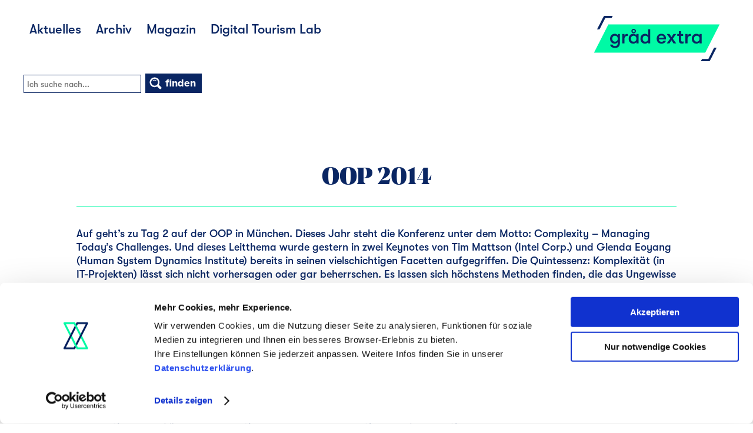

--- FILE ---
content_type: text/html; charset=UTF-8
request_url: https://www.gradextra.de/2014/02/05/oop-2014/
body_size: 9556
content:

<!doctype html>
<!-- paulirish.com/2008/conditional-stylesheets-vs-css-hacks-answer-neither/ -->
<!--[if lt IE 7]> <html class="no-js lt-ie9 lt-ie8 lt-ie7 msie" lang="de"> <![endif]-->
<!--[if IE 7]>    <html class="no-js lt-ie9 lt-ie8 msie" lang="de"> <![endif]-->
<!--[if IE 8]>    <html class="no-js lt-ie9 msie" lang="de"> <![endif]-->
<!-- Consider adding a manifest.appcache: h5bp.com/d/Offline -->
<!--[if gt IE 8]><!--> <html class="no-js" lang="de-DE"> <!--<![endif]-->

  <head>
    <meta charset="UTF-8">
    <meta name="viewport" content="width=device-width, initial-scale=1, maximum-scale=1, user-scalable=1">
    <link rel="shortcut icon" href="https://www.gradextra.de/app/themes/infomax/assets/images/favicon.png?v=2" type="image/png" />

    <!-- http://www.paulirish.com/2009/avoiding-the-fouc-v3/ -->
    <script>(function(H) {
        H.className = H.className.replace(/\bno-js\b/, 'js')
      })(document.documentElement)</script>

    <script type="text/javascript"
		id="Cookiebot"
		src="https://consent.cookiebot.com/uc.js"
		data-cbid="e9c79f6e-a632-43e3-b4c2-fc645624ec4d"
							data-blockingmode="auto"
	></script>
<script>
	window.dataLayer = window.dataLayer || [];
	function gtag() {
		dataLayer.push(arguments);
	}
	gtag("consent", "default", {
		ad_storage: "denied",
		analytics_storage: "denied",
		functionality_storage: "denied",
		personalization_storage: "denied",
		security_storage: "granted",
		wait_for_update: 500,
	});
	gtag("set", "ads_data_redaction", true);
	gtag("set", "url_passthrough", true);
</script>
<title>OOP 2014 | Digital Tourism Blog</title>

<!-- The SEO Framework von Sybre Waaijer -->
<meta name="description" content="Auf geht&#039;s zu Tag 2 auf der OOP in M&uuml;nchen. Dieses Jahr steht die Konferenz unter dem Motto: Complexity &ndash; Managing Today&#039;s Challenges." />
<meta property="og:locale" content="de_DE" />
<meta property="og:type" content="website" />
<meta property="og:title" content="OOP 2014 | Digital Tourism Blog" />
<meta property="og:description" content="Auf geht&#039;s zu Tag 2 auf der OOP in M&uuml;nchen. Dieses Jahr steht die Konferenz unter dem Motto: Complexity &ndash; Managing Today&#039;s Challenges. Und dieses Leitthema wurde gestern in zwei Keynotes von Tim&#8230;" />
<meta property="og:url" content="https://www.gradextra.de/2014/02/05/oop-2014/" />
<meta property="og:site_name" content="Digital Tourism Blog" />
<meta name="twitter:card" content="summary_large_image" />
<meta name="twitter:title" content="OOP 2014 | Digital Tourism Blog" />
<meta name="twitter:description" content="Auf geht&#039;s zu Tag 2 auf der OOP in M&uuml;nchen. Dieses Jahr steht die Konferenz unter dem Motto: Complexity &ndash; Managing Today&#039;s Challenges. Und dieses Leitthema wurde gestern in zwei Keynotes von Tim&#8230;" />
<link rel="canonical" href="https://www.gradextra.de/2014/02/05/oop-2014/" />
<script type="application/ld+json">{"@context":"https://schema.org","@type":"BreadcrumbList","itemListElement":[{"@type":"ListItem","position":1,"item":{"@id":"https://www.gradextra.de/","name":"Digital Tourism Blog"}},{"@type":"ListItem","position":2,"item":{"@id":"https://www.gradextra.de/category/projekte/","name":"Projekte"}},{"@type":"ListItem","position":3,"item":{"@id":"https://www.gradextra.de/2014/02/05/oop-2014/","name":"OOP 2014"}}]}</script>
<!-- / The SEO Framework von Sybre Waaijer | 1.14ms meta | 0.06ms boot -->

<link rel="amphtml" href="https://www.gradextra.de/2014/02/05/oop-2014/amp/" /><meta name="generator" content="AMP for WP 1.0.77.47"/><link rel='dns-prefetch' href='//s.w.org' />
<link rel="alternate" type="application/rss+xml" title="Digital Tourism Blog &raquo; Feed" href="https://www.gradextra.de/feed/" />
<link rel="alternate" type="application/rss+xml" title="Digital Tourism Blog &raquo; Kommentar-Feed" href="https://www.gradextra.de/comments/feed/" />
<link rel="alternate" type="application/rss+xml" title="Digital Tourism Blog &raquo; OOP 2014 Kommentar-Feed" href="https://www.gradextra.de/2014/02/05/oop-2014/feed/" />
<script type="text/javascript">
window._wpemojiSettings = {"baseUrl":"https:\/\/s.w.org\/images\/core\/emoji\/14.0.0\/72x72\/","ext":".png","svgUrl":"https:\/\/s.w.org\/images\/core\/emoji\/14.0.0\/svg\/","svgExt":".svg","source":{"concatemoji":"https:\/\/www.gradextra.de\/wp-includes\/js\/wp-emoji-release.min.js?ver=6.0.1"}};
/*! This file is auto-generated */
!function(e,a,t){var n,r,o,i=a.createElement("canvas"),p=i.getContext&&i.getContext("2d");function s(e,t){var a=String.fromCharCode,e=(p.clearRect(0,0,i.width,i.height),p.fillText(a.apply(this,e),0,0),i.toDataURL());return p.clearRect(0,0,i.width,i.height),p.fillText(a.apply(this,t),0,0),e===i.toDataURL()}function c(e){var t=a.createElement("script");t.src=e,t.defer=t.type="text/javascript",a.getElementsByTagName("head")[0].appendChild(t)}for(o=Array("flag","emoji"),t.supports={everything:!0,everythingExceptFlag:!0},r=0;r<o.length;r++)t.supports[o[r]]=function(e){if(!p||!p.fillText)return!1;switch(p.textBaseline="top",p.font="600 32px Arial",e){case"flag":return s([127987,65039,8205,9895,65039],[127987,65039,8203,9895,65039])?!1:!s([55356,56826,55356,56819],[55356,56826,8203,55356,56819])&&!s([55356,57332,56128,56423,56128,56418,56128,56421,56128,56430,56128,56423,56128,56447],[55356,57332,8203,56128,56423,8203,56128,56418,8203,56128,56421,8203,56128,56430,8203,56128,56423,8203,56128,56447]);case"emoji":return!s([129777,127995,8205,129778,127999],[129777,127995,8203,129778,127999])}return!1}(o[r]),t.supports.everything=t.supports.everything&&t.supports[o[r]],"flag"!==o[r]&&(t.supports.everythingExceptFlag=t.supports.everythingExceptFlag&&t.supports[o[r]]);t.supports.everythingExceptFlag=t.supports.everythingExceptFlag&&!t.supports.flag,t.DOMReady=!1,t.readyCallback=function(){t.DOMReady=!0},t.supports.everything||(n=function(){t.readyCallback()},a.addEventListener?(a.addEventListener("DOMContentLoaded",n,!1),e.addEventListener("load",n,!1)):(e.attachEvent("onload",n),a.attachEvent("onreadystatechange",function(){"complete"===a.readyState&&t.readyCallback()})),(e=t.source||{}).concatemoji?c(e.concatemoji):e.wpemoji&&e.twemoji&&(c(e.twemoji),c(e.wpemoji)))}(window,document,window._wpemojiSettings);
</script>
<style type="text/css">
img.wp-smiley,
img.emoji {
	display: inline !important;
	border: none !important;
	box-shadow: none !important;
	height: 1em !important;
	width: 1em !important;
	margin: 0 0.07em !important;
	vertical-align: -0.1em !important;
	background: none !important;
	padding: 0 !important;
}
</style>
	<link rel='stylesheet' id='wp-block-library-css'  href='https://www.gradextra.de/wp-includes/css/dist/block-library/style.min.css?ver=6.0.1' type='text/css' media='all' />
<style id='global-styles-inline-css' type='text/css'>
body{--wp--preset--color--black: #000000;--wp--preset--color--cyan-bluish-gray: #abb8c3;--wp--preset--color--white: #ffffff;--wp--preset--color--pale-pink: #f78da7;--wp--preset--color--vivid-red: #cf2e2e;--wp--preset--color--luminous-vivid-orange: #ff6900;--wp--preset--color--luminous-vivid-amber: #fcb900;--wp--preset--color--light-green-cyan: #7bdcb5;--wp--preset--color--vivid-green-cyan: #00d084;--wp--preset--color--pale-cyan-blue: #8ed1fc;--wp--preset--color--vivid-cyan-blue: #0693e3;--wp--preset--color--vivid-purple: #9b51e0;--wp--preset--gradient--vivid-cyan-blue-to-vivid-purple: linear-gradient(135deg,rgba(6,147,227,1) 0%,rgb(155,81,224) 100%);--wp--preset--gradient--light-green-cyan-to-vivid-green-cyan: linear-gradient(135deg,rgb(122,220,180) 0%,rgb(0,208,130) 100%);--wp--preset--gradient--luminous-vivid-amber-to-luminous-vivid-orange: linear-gradient(135deg,rgba(252,185,0,1) 0%,rgba(255,105,0,1) 100%);--wp--preset--gradient--luminous-vivid-orange-to-vivid-red: linear-gradient(135deg,rgba(255,105,0,1) 0%,rgb(207,46,46) 100%);--wp--preset--gradient--very-light-gray-to-cyan-bluish-gray: linear-gradient(135deg,rgb(238,238,238) 0%,rgb(169,184,195) 100%);--wp--preset--gradient--cool-to-warm-spectrum: linear-gradient(135deg,rgb(74,234,220) 0%,rgb(151,120,209) 20%,rgb(207,42,186) 40%,rgb(238,44,130) 60%,rgb(251,105,98) 80%,rgb(254,248,76) 100%);--wp--preset--gradient--blush-light-purple: linear-gradient(135deg,rgb(255,206,236) 0%,rgb(152,150,240) 100%);--wp--preset--gradient--blush-bordeaux: linear-gradient(135deg,rgb(254,205,165) 0%,rgb(254,45,45) 50%,rgb(107,0,62) 100%);--wp--preset--gradient--luminous-dusk: linear-gradient(135deg,rgb(255,203,112) 0%,rgb(199,81,192) 50%,rgb(65,88,208) 100%);--wp--preset--gradient--pale-ocean: linear-gradient(135deg,rgb(255,245,203) 0%,rgb(182,227,212) 50%,rgb(51,167,181) 100%);--wp--preset--gradient--electric-grass: linear-gradient(135deg,rgb(202,248,128) 0%,rgb(113,206,126) 100%);--wp--preset--gradient--midnight: linear-gradient(135deg,rgb(2,3,129) 0%,rgb(40,116,252) 100%);--wp--preset--duotone--dark-grayscale: url('#wp-duotone-dark-grayscale');--wp--preset--duotone--grayscale: url('#wp-duotone-grayscale');--wp--preset--duotone--purple-yellow: url('#wp-duotone-purple-yellow');--wp--preset--duotone--blue-red: url('#wp-duotone-blue-red');--wp--preset--duotone--midnight: url('#wp-duotone-midnight');--wp--preset--duotone--magenta-yellow: url('#wp-duotone-magenta-yellow');--wp--preset--duotone--purple-green: url('#wp-duotone-purple-green');--wp--preset--duotone--blue-orange: url('#wp-duotone-blue-orange');--wp--preset--font-size--small: 13px;--wp--preset--font-size--medium: 20px;--wp--preset--font-size--large: 36px;--wp--preset--font-size--x-large: 42px;}.has-black-color{color: var(--wp--preset--color--black) !important;}.has-cyan-bluish-gray-color{color: var(--wp--preset--color--cyan-bluish-gray) !important;}.has-white-color{color: var(--wp--preset--color--white) !important;}.has-pale-pink-color{color: var(--wp--preset--color--pale-pink) !important;}.has-vivid-red-color{color: var(--wp--preset--color--vivid-red) !important;}.has-luminous-vivid-orange-color{color: var(--wp--preset--color--luminous-vivid-orange) !important;}.has-luminous-vivid-amber-color{color: var(--wp--preset--color--luminous-vivid-amber) !important;}.has-light-green-cyan-color{color: var(--wp--preset--color--light-green-cyan) !important;}.has-vivid-green-cyan-color{color: var(--wp--preset--color--vivid-green-cyan) !important;}.has-pale-cyan-blue-color{color: var(--wp--preset--color--pale-cyan-blue) !important;}.has-vivid-cyan-blue-color{color: var(--wp--preset--color--vivid-cyan-blue) !important;}.has-vivid-purple-color{color: var(--wp--preset--color--vivid-purple) !important;}.has-black-background-color{background-color: var(--wp--preset--color--black) !important;}.has-cyan-bluish-gray-background-color{background-color: var(--wp--preset--color--cyan-bluish-gray) !important;}.has-white-background-color{background-color: var(--wp--preset--color--white) !important;}.has-pale-pink-background-color{background-color: var(--wp--preset--color--pale-pink) !important;}.has-vivid-red-background-color{background-color: var(--wp--preset--color--vivid-red) !important;}.has-luminous-vivid-orange-background-color{background-color: var(--wp--preset--color--luminous-vivid-orange) !important;}.has-luminous-vivid-amber-background-color{background-color: var(--wp--preset--color--luminous-vivid-amber) !important;}.has-light-green-cyan-background-color{background-color: var(--wp--preset--color--light-green-cyan) !important;}.has-vivid-green-cyan-background-color{background-color: var(--wp--preset--color--vivid-green-cyan) !important;}.has-pale-cyan-blue-background-color{background-color: var(--wp--preset--color--pale-cyan-blue) !important;}.has-vivid-cyan-blue-background-color{background-color: var(--wp--preset--color--vivid-cyan-blue) !important;}.has-vivid-purple-background-color{background-color: var(--wp--preset--color--vivid-purple) !important;}.has-black-border-color{border-color: var(--wp--preset--color--black) !important;}.has-cyan-bluish-gray-border-color{border-color: var(--wp--preset--color--cyan-bluish-gray) !important;}.has-white-border-color{border-color: var(--wp--preset--color--white) !important;}.has-pale-pink-border-color{border-color: var(--wp--preset--color--pale-pink) !important;}.has-vivid-red-border-color{border-color: var(--wp--preset--color--vivid-red) !important;}.has-luminous-vivid-orange-border-color{border-color: var(--wp--preset--color--luminous-vivid-orange) !important;}.has-luminous-vivid-amber-border-color{border-color: var(--wp--preset--color--luminous-vivid-amber) !important;}.has-light-green-cyan-border-color{border-color: var(--wp--preset--color--light-green-cyan) !important;}.has-vivid-green-cyan-border-color{border-color: var(--wp--preset--color--vivid-green-cyan) !important;}.has-pale-cyan-blue-border-color{border-color: var(--wp--preset--color--pale-cyan-blue) !important;}.has-vivid-cyan-blue-border-color{border-color: var(--wp--preset--color--vivid-cyan-blue) !important;}.has-vivid-purple-border-color{border-color: var(--wp--preset--color--vivid-purple) !important;}.has-vivid-cyan-blue-to-vivid-purple-gradient-background{background: var(--wp--preset--gradient--vivid-cyan-blue-to-vivid-purple) !important;}.has-light-green-cyan-to-vivid-green-cyan-gradient-background{background: var(--wp--preset--gradient--light-green-cyan-to-vivid-green-cyan) !important;}.has-luminous-vivid-amber-to-luminous-vivid-orange-gradient-background{background: var(--wp--preset--gradient--luminous-vivid-amber-to-luminous-vivid-orange) !important;}.has-luminous-vivid-orange-to-vivid-red-gradient-background{background: var(--wp--preset--gradient--luminous-vivid-orange-to-vivid-red) !important;}.has-very-light-gray-to-cyan-bluish-gray-gradient-background{background: var(--wp--preset--gradient--very-light-gray-to-cyan-bluish-gray) !important;}.has-cool-to-warm-spectrum-gradient-background{background: var(--wp--preset--gradient--cool-to-warm-spectrum) !important;}.has-blush-light-purple-gradient-background{background: var(--wp--preset--gradient--blush-light-purple) !important;}.has-blush-bordeaux-gradient-background{background: var(--wp--preset--gradient--blush-bordeaux) !important;}.has-luminous-dusk-gradient-background{background: var(--wp--preset--gradient--luminous-dusk) !important;}.has-pale-ocean-gradient-background{background: var(--wp--preset--gradient--pale-ocean) !important;}.has-electric-grass-gradient-background{background: var(--wp--preset--gradient--electric-grass) !important;}.has-midnight-gradient-background{background: var(--wp--preset--gradient--midnight) !important;}.has-small-font-size{font-size: var(--wp--preset--font-size--small) !important;}.has-medium-font-size{font-size: var(--wp--preset--font-size--medium) !important;}.has-large-font-size{font-size: var(--wp--preset--font-size--large) !important;}.has-x-large-font-size{font-size: var(--wp--preset--font-size--x-large) !important;}
</style>
<link rel='stylesheet' id='ppress-frontend-css'  href='https://www.gradextra.de/app/plugins/wp-user-avatar/assets/css/frontend.min.css?ver=4.0.3' type='text/css' media='all' />
<link rel='stylesheet' id='ppress-flatpickr-css'  href='https://www.gradextra.de/app/plugins/wp-user-avatar/assets/flatpickr/flatpickr.min.css?ver=4.0.3' type='text/css' media='all' />
<link rel='stylesheet' id='ppress-select2-css'  href='https://www.gradextra.de/app/plugins/wp-user-avatar/assets/select2/select2.min.css?ver=6.0.1' type='text/css' media='all' />
<link rel='stylesheet' id='grid-css'  href='https://www.gradextra.de/app/themes/infomax/assets/styles/central/grid.css' type='text/css' media='all' />
<link rel='stylesheet' id='basics-css'  href='https://www.gradextra.de/app/themes/infomax/assets/styles/central/basics.css' type='text/css' media='all' />
<link rel='stylesheet' id='colours-css'  href='https://www.gradextra.de/app/themes/infomax/assets/styles/central/colours.css' type='text/css' media='all' />
<link rel='stylesheet' id='fontsFaces-css'  href='https://www.gradextra.de/app/themes/infomax/assets/styles/central/fontFaces.css' type='text/css' media='all' />
<link rel='stylesheet' id='fontConfigs-css'  href='https://www.gradextra.de/app/themes/infomax/assets/styles/central/fontConfigs.css' type='text/css' media='all' />
<link rel='stylesheet' id='elements-css'  href='https://www.gradextra.de/app/themes/infomax/assets/styles/components/elements.css' type='text/css' media='all' />
<link rel='stylesheet' id='article-css'  href='https://www.gradextra.de/app/themes/infomax/assets/styles/components/article.css' type='text/css' media='all' />
<link rel='stylesheet' id='teaser-css'  href='https://www.gradextra.de/app/themes/infomax/assets/styles/components/teaser.css' type='text/css' media='all' />
<link rel='stylesheet' id='list-css'  href='https://www.gradextra.de/app/themes/infomax/assets/styles/components/list.css' type='text/css' media='all' />
<link rel='stylesheet' id='timeline-css'  href='https://www.gradextra.de/app/themes/infomax/assets/styles/components/timeline.css' type='text/css' media='all' />
<link rel='stylesheet' id='sharing-css'  href='https://www.gradextra.de/app/themes/infomax/assets/styles/components/sharing.css' type='text/css' media='all' />
<link rel='stylesheet' id='defaultBlockOverwrites-css'  href='https://www.gradextra.de/app/themes/infomax/assets/styles/components/defaultBlockOverwrites.css' type='text/css' media='all' />
<link rel='stylesheet' id='head-css'  href='https://www.gradextra.de/app/themes/infomax/assets/styles/areas/head.css' type='text/css' media='all' />
<link rel='stylesheet' id='footer-css'  href='https://www.gradextra.de/app/themes/infomax/assets/styles/areas/footer.css' type='text/css' media='all' />
<link rel='stylesheet' id='theme-css'  href='https://www.gradextra.de/app/themes/infomax/assets/styles/styles.css' type='text/css' media='all' />
<script type='text/javascript' src='https://www.gradextra.de/app/themes/infomax/assets/scripts/jquery/jquery-1.9.1.min.js' id='jquery-js'></script>
<script type='text/javascript' src='https://www.gradextra.de/app/plugins/wp-user-avatar/assets/flatpickr/flatpickr.min.js?ver=6.0.1' id='ppress-flatpickr-js'></script>
<script type='text/javascript' src='https://www.gradextra.de/app/plugins/wp-user-avatar/assets/select2/select2.min.js?ver=6.0.1' id='ppress-select2-js'></script>
<script type='text/javascript' src='https://www.gradextra.de/app/themes/infomax/assets/scripts/tools/modernizr-2.6.2.min.js' id='modernizr-js'></script>
<script type='text/javascript' src='https://www.gradextra.de/app/plugins/google-analyticator/external-tracking.min.js?ver=6.5.5' id='ga-external-tracking-js'></script>
<link rel="https://api.w.org/" href="https://www.gradextra.de/wp-json/" /><link rel="alternate" type="application/json" href="https://www.gradextra.de/wp-json/wp/v2/posts/131" /><link rel="EditURI" type="application/rsd+xml" title="RSD" href="https://www.gradextra.de/xmlrpc.php?rsd" />
<link rel="wlwmanifest" type="application/wlwmanifest+xml" href="https://www.gradextra.de/wp-includes/wlwmanifest.xml" /> 
<link rel="alternate" type="application/json+oembed" href="https://www.gradextra.de/wp-json/oembed/1.0/embed?url=https%3A%2F%2Fwww.gradextra.de%2F2014%2F02%2F05%2Foop-2014%2F" />
<link rel="alternate" type="text/xml+oembed" href="https://www.gradextra.de/wp-json/oembed/1.0/embed?url=https%3A%2F%2Fwww.gradextra.de%2F2014%2F02%2F05%2Foop-2014%2F&#038;format=xml" />
<style type="text/css">.recentcomments a{display:inline !important;padding:0 !important;margin:0 !important;}</style><!-- Google Analytics Tracking by Google Analyticator 6.5.5 -->
<script type="text/javascript">
    var analyticsFileTypes = [''];
    var analyticsSnippet = 'disabled';
    var analyticsEventTracking = 'enabled';
</script>
<script type="text/javascript">
	(function(i,s,o,g,r,a,m){i['GoogleAnalyticsObject']=r;i[r]=i[r]||function(){
	(i[r].q=i[r].q||[]).push(arguments)},i[r].l=1*new Date();a=s.createElement(o),
	m=s.getElementsByTagName(o)[0];a.async=1;a.src=g;m.parentNode.insertBefore(a,m)
	})(window,document,'script','//www.google-analytics.com/analytics.js','ga');
	ga('create', 'UA-226925-3', 'auto');

	ga('set', 'anonymizeIp', true);
 
	ga('send', 'pageview');
</script>

    <!-- Google tag (gtag.js) -->
    <script async src="https://www.googletagmanager.com/gtag/js?id=G-L72TNZ47C1"></script>
    <script>
      window.dataLayer = window.dataLayer || [];
      function gtag(){dataLayer.push(arguments);}
      gtag('js', new Date());

      gtag('config', 'G-L72TNZ47C1');
    </script>
  </head>
  <body class="post-template-default single single-post postid-131 single-format-standard">
    <header id="siteHeader">
      <section id="siteHeader__navBar">
        <div class="centred centred--large">
          <a id="siteHeader__navBar__logo" href="https://www.gradextra.de">
            <img alt="gråd extra - infomax websolutions GmbH" class="gradextra" src="https://www.gradextra.de/app/themes/infomax/assets/images/environment/blogLogo.svg" />
          </a>

                      <div class="siteHeader__navBar__element">
              <a href="javascript:void(0);" data-showOnClick="760" data-showOnClick-target="siteHeader__navBar__navigation">
                <img alt="" src="https://www.gradextra.de/app/themes/infomax/assets/images/objects/svgIcons/menu.svg" class="dark" />
                <img alt="" src="https://www.gradextra.de/app/themes/infomax/assets/images/objects/svgIcons/menu-dark.svg" />
                <span>Menü</span>
                <div class="closer"></div>
              </a>

              <nav id="siteHeader__navBar__navigation">
                <ul id="menu-hauptmenue" class="menu"><li id="menu-item-20" class="menu-item menu-item-type-custom menu-item-object-custom menu-item-home menu-item-20"><a href="https://www.gradextra.de/">Aktuelles</a></li>
<li id="menu-item-23" class="menu-item menu-item-type-post_type menu-item-object-page menu-item-23"><a href="https://www.gradextra.de/archiv/">Archiv</a></li>
<li id="menu-item-22" class="menu-item menu-item-type-post_type menu-item-object-page menu-item-22"><a href="https://www.gradextra.de/magazin-grad-extra/">Magazin</a></li>
<li id="menu-item-1043" class="menu-item menu-item-type-custom menu-item-object-custom menu-item-1043"><a href="https://www.infomax-online.de/grad-extra-digital-tourism-lab">Digital Tourism Lab</a></li>
</ul>              </nav>
            </div>
          
          <div class="siteHeader__navBar__element">

            <a href="javascript:void(0);" data-showOnClick="1000" data-showOnClick-target="siteHeader__navBar__search">
              <img alt="" src="https://www.gradextra.de/app/themes/infomax/assets/images/objects/svgIcons/magnifier.svg" class="dark" />
              <img alt="" src="https://www.gradextra.de/app/themes/infomax/assets/images/objects/svgIcons/magnifier-dark.svg" />
            </a>


            <div id = "siteHeader__navBar__search">
  <form id="fulltextSearch" action="https://www.gradextra.de/" name="fulltextsearch" method="get">
    <div class = "inputHelper">
      <input type="text" name="s" placeholder="Ich suche nach..." value="" required></div><!--
    --><button type = "submit" class = "button button--link">
      <img alt = "" src = "https://www.gradextra.de/app/themes/infomax/assets/images/objects/svgIcons/magnifier.svg" />
      finden    </button>
  </form>
</div>


          </div>

        </div>
      </section>




    </header>
    <div id="mainContent">

  
  <section class="contentArea">
    

<div class="contentItem contentHeadline contentHeadline--post centred">
  <h1>OOP 2014</h1>
  <p class="blogStyle">
      </p>

  <hr />
</div>


    <div class="centred contentItem">
      <article class="g-grid g-grid-3 contentArticle">
        <div class="g-element g-element-3">
          <p>Auf geht&#8217;s zu Tag 2 auf der OOP in München. Dieses Jahr steht die Konferenz unter dem Motto: Complexity &#8211; Managing Today&#8217;s Challenges. Und dieses Leitthema wurde gestern in zwei Keynotes von Tim Mattson (Intel Corp.) und Glenda Eoyang (Human System Dynamics Institute) bereits in seinen vielschichtigen Facetten aufgegriffen. Die Quintessenz: Komplexität (in IT-Projekten) lässt sich nicht vorhersagen oder gar beherrschen. Es lassen sich höchstens Methoden finden, die das Ungewisse und Nicht-Lineare in komplexen Systemen und Projekten akzeptieren und diesen &#8222;Störfaktoren&#8220; mit einem selbst regulierenden System begegnen. Ein Ansatz, der den Faktor Mensch und die Unberechenbarkeit von komplexen System miteinbezieht, ist hier adäquat.</p>
<p>Aber auch die technischen Themen kamen nicht zu kurz: Ob ein Technology Mash-up, in dem Speaker der gesamten Konferenz eingeladen waren, ihre aktuellen Lieblingstools und Frameworks vorzustellen oder eine äußerst spannende Analyse über Kosten und Nutzen von Testgetriebener Entwicklung. In letztgenannter Session analysierte ein Entwickler einmal aus eigener Erfahrung und anhand empirischer Studien, ob und wann sich Mehrkosten, die die Testgetriebene Entwicklung erwiesenermaßen mit sich bringt, auch durch ihren Nutzen aufwiegen lassen. Eine Warnung vor dem Overhead, den hier eine allzu dogmatische, &#8222;reine&#8220; TDD-Vorgehensweise mit sich bringen kann, schwang zwischen den Zeilen mit.</p>
        </div>
        <div class="closer"></div>
      </article>
    </div>

    <div class="centred contentItem">
  <div class="g-grid g-grid-3">

        
<div class="g-element g-element-3">
  </div>

  </div>
</div>
  </section>

  
<section class="contentArea websiteTools contentHeadline">
  <div class="centred">
    <div class="g-grid g-grid-3">

      <div class="g-element g-element-2">
              </div>

    </div>
  </div>
</section>
  
<section class="contentArea">

  <div class="contentBlock contentBlock--colored contentHeadline">
    <div class="centred">
      <h2>Kommentare</h2>
    </div>
  </div>

  <div class="centred">
    <div class="g-grid g-grid-3">

      
      <div class="g-element g-element-3">
        <div class = "contactTeaser commentForm contentHeadline">

          <div class="image image--margin">
                          <img src="https://www.gradextra.de/app/themes/infomax/assets/images/objects/svgIcons/head.svg" alt="">
                      </div><div class="text">
            <fieldset class="border">
              	<div id="respond" class="comment-respond">
		<h4>Selber kommentieren:</h4><br> <small><a rel="nofollow" id="cancel-comment-reply-link" href="/2014/02/05/oop-2014/#respond" style="display:none;">Antworten abbrechen</a></small></h3><form action="https://www.gradextra.de/wp-comments-post.php" method="post" id="commentform" class="comment-form"><label for="author">Name *</label><input required id="author" name="author" type="text" value=""><br>
<label for="email">E-Mail Adresse *</label><input required id="email" name="email" type="email" value=""><br>
<label for="url">Website</label><input id="url" name="url" type="url" value=""><br>
<label class="commentlabel" for="comment">Ihr Kommentar *</label><textarea autocomplete="new-password"  required id="a8f3bc2f8b"  name="a8f3bc2f8b"  class="commentlabel" ></textarea><textarea id="comment" aria-label="hp-comment" aria-hidden="true" name="comment" autocomplete="new-password" style="padding:0 !important;clip:rect(1px, 1px, 1px, 1px) !important;position:absolute !important;white-space:nowrap !important;height:1px !important;width:1px !important;overflow:hidden !important;" tabindex="-1"></textarea><script data-noptimize>document.getElementById("comment").setAttribute( "id", "a9f6afbbf3661e5c65dd937f5ffa8871" );document.getElementById("a8f3bc2f8b").setAttribute( "id", "comment" );</script><br><button type="submit" class="button button--link"><img src="https://www.gradextra.de/app/themes/infomax/assets/images/objects/svgIcons/speechbubble.svg" alt="">Nachricht abschicken</button> <input type='hidden' name='comment_post_ID' value='131' id='comment_post_ID' />
<input type='hidden' name='comment_parent' id='comment_parent' value='0' />
</form>	</div><!-- #respond -->
	            </fieldset>
          </div>

        </div>
      </div>

    </div>
  </div>
</section>
<section class="contentArea--colored">
  <div class="contentBlock centred">
    <div class="contentHeadline">
      <h2>Weitere Beiträge zum Thema Projekte</h2>
      <hr />
    </div>
  </div>

  
  
<div id="infinite">
  <div class="centred centred--large centred--noAnim">
    <div id="infinite__list" class="contentItem g-grid g-grid-4" data-responsive-TeaserGallery="true">

                      
<div class="g-element inifinite__list__item g-element-" data-page="1" data-current="https://www.gradextra.de/2014/02/05/oop-2014/">

  <article class="galleryTeaser blogTeaser">

          

<div class="idle">
  <h2>
    <a href="https://www.gradextra.de/2020/10/22/nordstrand-mien-insel-an-land/">Nordstrand &#8211; Mien Insel an Land</a>
  </h2>
  <p class="author">Autor*in: <strong>Elke Leffers</strong></p>
  <hr>
  <p class="categories">infomax <span class="categories__mobileSpacer">&nbsp;&nbsp;</span>//<span class="categories__mobileSpacer">&nbsp;&nbsp;</span> Projekte</p>
  <hr>
  <a href="https://www.gradextra.de/2020/10/22/nordstrand-mien-insel-an-land/" class="thumbnail">
    <figure>
      <img width="590" height="354" src="https://www.gradextra.de/app/uploads/sites/2/2020/10/nordstand-590x354.jpg" class="attachment-galleryTeaser--wide size-galleryTeaser--wide wp-post-image" alt="" loading="lazy" srcset="https://www.gradextra.de/app/uploads/sites/2/2020/10/nordstand-590x354.jpg 590w, https://www.gradextra.de/app/uploads/sites/2/2020/10/nordstand-300x180.jpg 300w, https://www.gradextra.de/app/uploads/sites/2/2020/10/nordstand-768x461.jpg 768w, https://www.gradextra.de/app/uploads/sites/2/2020/10/nordstand.jpg 979w" sizes="(max-width: 590px) 100vw, 590px" />      <figcaption></figcaption>
    </figure>
  </a>
  <p><p>Seit September ist die Website von Nordstrand live! Das Besondere dabei: Die technische Basis liefert das Framework der Nordsee Tourismus Service GmbH.</p>
</p>
  <br>
  <a class="underlined-link" href="https://www.gradextra.de/2020/10/22/nordstrand-mien-insel-an-land/">Beitrag lesen</a>
</div>
    
    <div class="date">
      <div class="day">
        22        <div class="month">OKT</div>
        <div class="year">20</div>
      </div>
    </div>

  </article>
</div>
                      
<div class="g-element inifinite__list__item g-element-" data-page="1" data-current="https://www.gradextra.de/2014/02/05/oop-2014/">

  <article class="galleryTeaser blogTeaser">

          

<div class="idle">
  <h2>
    <a href="https://www.gradextra.de/2021/12/15/cookie-consent-management-eine-studie-unseres-digital-tourism-labs/">Cookie Consent Management – Eine Studie unseres Digital Tourism Labs</a>
  </h2>
  <p class="author">Autor*in: <strong>Merle Howindt</strong></p>
  <hr>
  <p class="categories">infomax <span class="categories__mobileSpacer">&nbsp;&nbsp;</span>//<span class="categories__mobileSpacer">&nbsp;&nbsp;</span> Projekte <span class="categories__mobileSpacer">&nbsp;&nbsp;</span>//<span class="categories__mobileSpacer">&nbsp;&nbsp;</span> Strategie &amp; Konzeption <span class="categories__mobileSpacer">&nbsp;&nbsp;</span>//<span class="categories__mobileSpacer">&nbsp;&nbsp;</span> Über den Tellerrand</p>
  <hr>
  <a href="https://www.gradextra.de/2021/12/15/cookie-consent-management-eine-studie-unseres-digital-tourism-labs/" class="thumbnail">
    <figure>
      <img width="590" height="393" src="https://www.gradextra.de/app/uploads/sites/2/2021/12/Digital-Tourism-Lab-590x393.jpg" class="attachment-galleryTeaser--wide size-galleryTeaser--wide wp-post-image" alt="" loading="lazy" srcset="https://www.gradextra.de/app/uploads/sites/2/2021/12/Digital-Tourism-Lab-590x393.jpg 590w, https://www.gradextra.de/app/uploads/sites/2/2021/12/Digital-Tourism-Lab-300x200.jpg 300w, https://www.gradextra.de/app/uploads/sites/2/2021/12/Digital-Tourism-Lab-1024x682.jpg 1024w, https://www.gradextra.de/app/uploads/sites/2/2021/12/Digital-Tourism-Lab-768x512.jpg 768w, https://www.gradextra.de/app/uploads/sites/2/2021/12/Digital-Tourism-Lab-1536x1024.jpg 1536w, https://www.gradextra.de/app/uploads/sites/2/2021/12/Digital-Tourism-Lab.jpg 2000w" sizes="(max-width: 590px) 100vw, 590px" />      <figcaption>GINA BOLLE</figcaption>
    </figure>
  </a>
  <p><p>Jeder kennt sie: die nervigen Banner und Boxen, die dem Nutzer bei jedem Erstbesuch einer Website eingeblendet werden und eine Zustimmung zum Setzen von Cookies einfordern. Mittlerweile gibt es zahlreiche Versionen, die in der Gestaltung durchaus stark abweichend sind. Daher stellt sich oft die Frage: „Welche Version erreicht die höchste Einwilligungsrate, ohne den Pfad der Rechtskonformität zu verlassen?“.</p>
</p>
  <br>
  <a class="underlined-link" href="https://www.gradextra.de/2021/12/15/cookie-consent-management-eine-studie-unseres-digital-tourism-labs/">Beitrag lesen</a>
</div>
    
    <div class="date">
      <div class="day">
        15        <div class="month">DEZ</div>
        <div class="year">21</div>
      </div>
    </div>

  </article>
</div>
                      
<div class="g-element inifinite__list__item g-element-" data-page="1" data-current="https://www.gradextra.de/2014/02/05/oop-2014/">

  <article class="galleryTeaser blogTeaser">

          

<div class="idle">
  <h2>
    <a href="https://www.gradextra.de/2022/01/24/relaunch-kloster-seeon-de/">Relaunch kloster-seeon.de</a>
  </h2>
  <p class="author">Autor*in: <strong>Janine Kather</strong></p>
  <hr>
  <p class="categories">infomax <span class="categories__mobileSpacer">&nbsp;&nbsp;</span>//<span class="categories__mobileSpacer">&nbsp;&nbsp;</span> Projekte</p>
  <hr>
  <a href="https://www.gradextra.de/2022/01/24/relaunch-kloster-seeon-de/" class="thumbnail">
    <figure>
      <img width="590" height="155" src="https://www.gradextra.de/app/uploads/sites/2/2022/01/kloster-seeon_ansicht-590x155.png" class="attachment-galleryTeaser--wide size-galleryTeaser--wide wp-post-image" alt="" loading="lazy" srcset="https://www.gradextra.de/app/uploads/sites/2/2022/01/kloster-seeon_ansicht-590x155.png 590w, https://www.gradextra.de/app/uploads/sites/2/2022/01/kloster-seeon_ansicht-300x79.png 300w, https://www.gradextra.de/app/uploads/sites/2/2022/01/kloster-seeon_ansicht-1024x270.png 1024w, https://www.gradextra.de/app/uploads/sites/2/2022/01/kloster-seeon_ansicht-768x202.png 768w, https://www.gradextra.de/app/uploads/sites/2/2022/01/kloster-seeon_ansicht-1536x405.png 1536w, https://www.gradextra.de/app/uploads/sites/2/2022/01/kloster-seeon_ansicht-2048x540.png 2048w" sizes="(max-width: 590px) 100vw, 590px" />      <figcaption></figcaption>
    </figure>
  </a>
  <p><p>Kloster Seeon – wo Innovation und Inspiration auf Tradition und Moderne trifft. Bereits zum dritten Mal durfte infomax die Webseite des ehemaligen Benediktinerklosters neu gestalten.</p>
</p>
  <br>
  <a class="underlined-link" href="https://www.gradextra.de/2022/01/24/relaunch-kloster-seeon-de/">Beitrag lesen</a>
</div>
    
    <div class="date">
      <div class="day">
        24        <div class="month">JAN</div>
        <div class="year">22</div>
      </div>
    </div>

  </article>
</div>
                      
<div class="g-element inifinite__list__item g-element-" data-page="1" data-current="https://www.gradextra.de/2014/02/05/oop-2014/">

  <article class="galleryTeaser blogTeaser">

          
<div class="idle">
  <h2>
    <a href="https://www.gradextra.de/2020/08/10/tourismus-agentur-schleswig-holstein-datenmanagement-mit-imx-platform-3/">Tourismus-Agentur Schleswig-Holstein: Datenmanagement mit imx.Platform 3</a>
  </h2>
  <p class="author">Autor*in: <strong>Christine Pfleger</strong></p>
  <hr>
  <p class="categories">infomax // Projekte // Technologie</p>
  <hr>
  <p>Die Tourismus-Agentur Schleswig-Holstein GmbH setzt bei ihrem touristischen Datenmanagement auch künftig auf die Technologie-Plattform von infomax.</p>
  <br>
  <a class="underlined-link offset-left" href="https://www.gradextra.de/2020/08/10/tourismus-agentur-schleswig-holstein-datenmanagement-mit-imx-platform-3/">Beitrag lesen</a>
</div>
    
    <div class="date">
      <div class="day">
        10        <div class="month">AUG</div>
        <div class="year">20</div>
      </div>
    </div>

  </article>
</div>
      
          </div>
  </div>

  

</div>

</section>

<footer id="siteFooter" class="siteFooter--blog">

  <section id="siteFooter__bottomLine">

    <div class="siteFooter__socialButtons">
      <a class="socialButton" href="https://www.facebook.com/infomax.websolutions" target="_blank">
        <img alt="" src="https://www.gradextra.de/app/themes/infomax/assets/images/objects/svgIcons/socialIcons/facebook.svg" class="idle"/>
        <img alt="" src="https://www.gradextra.de/app/themes/infomax/assets/images/objects/svgIcons/socialIcons/colored/facebook.svg" class="active"/>
      </a>

      <a class="socialButton" href="http://www.youtube.com/user/infomaxwebsolutions" target="_blank">
        <img alt="" src="https://www.gradextra.de/app/themes/infomax/assets/images/objects/svgIcons/socialIcons/youtube.svg" class="idle"/>
        <img alt="" src="https://www.gradextra.de/app/themes/infomax/assets/images/objects/svgIcons/socialIcons/colored/youtube.svg" class="active"/>
      </a>

      <a class="socialButton socialButton--instagram" href="https://www.instagram.com/infomax_inside" target="_blank">
        <img alt="" src="https://www.gradextra.de/app/themes/infomax/assets/images/objects/svgIcons/socialIcons/instagram.svg" class="idle"/>
        <img alt="" src="https://www.gradextra.de/app/themes/infomax/assets/images/objects/svgIcons/socialIcons/colored/instagram.svg" class="active"/>
      </a>

      <a class="socialButton" href="https://www.gradextra.de/feed/" target="_blank">
        <img alt="" src="https://www.gradextra.de/app/themes/infomax/assets/images/objects/svgIcons/socialIcons/rss.svg" class="idle"/>
        <img alt="" src="https://www.gradextra.de/app/themes/infomax/assets/images/objects/svgIcons/socialIcons/colored/rss.svg" class="active"/>
      </a>
    </div>

          <ul id="menu-footermenue" class="metaNavi"><li id="menu-item-765" class="menu-item menu-item-type-custom menu-item-object-custom menu-item-765"><a href="https://www.infomax-online.de/">Unternehmen</a></li>
<li id="menu-item-26" class="menu-item menu-item-type-post_type menu-item-object-page menu-item-26"><a href="https://www.gradextra.de/impressum/">Impressum</a></li>
<li id="menu-item-25" class="menu-item menu-item-type-post_type menu-item-object-page menu-item-25"><a href="https://www.gradextra.de/haftungsausschluss/">Haftungsausschluss</a></li>
<li id="menu-item-24" class="menu-item menu-item-type-post_type menu-item-object-page menu-item-privacy-policy menu-item-24"><a href="https://www.gradextra.de/datenschutz/">Datenschutz</a></li>
</ul>    
  </section>

</footer>
</div>

<script type='text/javascript' id='ppress-frontend-script-js-extra'>
/* <![CDATA[ */
var pp_ajax_form = {"ajaxurl":"https:\/\/www.gradextra.de\/wp-admin\/admin-ajax.php","confirm_delete":"Are you sure?","deleting_text":"Deleting...","deleting_error":"An error occurred. Please try again.","nonce":"e0eac23ad3","disable_ajax_form":"false","is_checkout":"0","is_checkout_tax_enabled":"0"};
/* ]]> */
</script>
<script type='text/javascript' src='https://www.gradextra.de/app/plugins/wp-user-avatar/assets/js/frontend.min.js?ver=4.0.3' id='ppress-frontend-script-js'></script>
<script type='text/javascript' src='https://www.gradextra.de/app/themes/infomax/assets/scripts/classes/CSS3Slider.js' id='CSS3Slider-js'></script>
<script type='text/javascript' src='https://www.gradextra.de/app/themes/infomax/assets/scripts/jquery/jquery.touchSwipe.min.js' id='jquery.touchSwipe-js'></script>
<script type='text/javascript' src='https://www.gradextra.de/app/themes/infomax/assets/scripts/classes/ImageGallery.js' id='ImageGallery-js'></script>
<script type='text/javascript' src='https://www.gradextra.de/app/themes/infomax/assets/scripts/includes/content.js' id='content-js'></script>
<script type='text/javascript' src='https://www.gradextra.de/app/themes/infomax/assets/scripts/classes/macy.js' id='macy-js'></script>
<script type='text/javascript' src='https://www.gradextra.de/app/themes/infomax/assets/scripts/includes/cascadingGrid.js' id='cascadingGrid-js'></script>

<script src="https://cdn.jsdelivr.net/npm/css-vars-ponyfill@2.1.2/dist/css-vars-ponyfill.min.js"></script>
<script>
  cssVars(); // enables CSS variables in obsolete browsers
</script>

</body>
</html>



--- FILE ---
content_type: text/css; charset=utf-8
request_url: https://www.gradextra.de/app/themes/infomax/assets/styles/central/grid.css
body_size: 2259
content:
/**
 * infomax websolutions 2013
 *
 * LICENSE
 *
 * This software and its source code is protected by copyright law (Sec. 69a ff. UrhG).
 * It is not allowed to make any kinds of modifications, nor must it be copied,
 * or published without explicit permission. Misuse will lead to persecution.
 *
 * @copyright  2013 infomax websolutions GmbH
 * @link       http://www.infomax-it.de
 * @package    css
 * @subpackage grid system
 * @author     gueldner
 * @since      26.06.2013
 * @version    $Id$
 **/

/*  =========================================================
basic config
basic config - contant area
basic config - contant block
basic config - contant item
basic config - centred
basic config - grid
grid 3 collumn
grid 4 collumn
grid 5 collumn
========================================================== */


/*  =========================================================
 basic config - infinite nav
========================================================= */
.js #infinite__nav {
  display: none;
}

/*  =========================================================
 basic config - contant area
========================================================= */
@media (min-width: 761px) {
  .contentArea {
    margin-bottom: 95px;
  }
}

@media (max-width: 760px) {
  .contentArea {
    margin-bottom: 80px;
  }
}

.contentArea--colored {
  background-color: #f8f7f6;
}

@media (min-width: 761px) {
  .contentArea--colored {
    padding-top: 70px;
    padding-bottom: 70px;
  }
}

@media (max-width: 760px) {
  .contentArea--colored {
    padding-top: 20px;
    padding-bottom: 20px;
  }
}

.contentBlock--colored {
  background-color: var(--colour-green);
}

@media (min-width: 761px) {
  .contentBlock--colored {
    padding-top: 50px;
    padding-bottom: 35px;
  }
}

@media (max-width: 760px) {
  .contentBlock--colored {
    padding-top: 20px;
    padding-bottom: 10px;
    margin-bottom: 40px;
  }
}


.contentBlock--colored > .centred > hr {
  display: none;
}

.contentBlock--colored > .centred > h1,
.contentBlock--colored > .centred > h2,
.contentBlock--colored > .centred > p {
  color: var(--colour-dark-blue);
}

/*  =========================================================
 basic config - contant block
========================================================= */
@media (min-width: 761px) {
  .contentBlock {
    margin-bottom: 70px;
  }
}

@media (max-width: 760px) {
  .contentBlock {
    margin-bottom: 40px;
  }
}

/*  =========================================================
 basic config - contant item
========================================================= */
@media (min-width: 761px) {
  .contentItem {
    margin-bottom: 35px;
  }
}

@media (max-width: 760px) {
  .contentItem {
    margin-bottom: 20px;
  }
}

.g-grid-3 ~ .contentItem {
  margin-top: 35px;
}

/*  =========================================================
 basic config - centred
========================================================= */
.centred {
  margin-left: auto;
  margin-right: auto;
}

@media (min-width: 1261px), (max-width: 1200px) and (min-width: 761px) {
  .centred:not(.centred--large) {
    width: 80%; /*1020/1260*/;
  }

  .centred--large {
    width: 95% /*1200/1260*/;
  }
}

@media (max-width: 1260px) and (min-width: 1001px) {
  .centred {
    width: 78% /*980/1260*/;
  }
}

@media (max-width: 760px) {
  .centred {
    width: 85%;
  }
}

@media (min-width: 1261px) {
  .centred:not(.centred--large) {
    max-width: 1020px;
  }

  .centred--large {
    max-width: 1200px;
  }
}

/*  =========================================================
 basic config - grid
========================================================= */
.g-grid {
  clear: both;
  float: none;
  display: inline-block;
}

.g-element {
  float: left;
  vertical-align: top;
  position: relative;
}

.g-grid .g-element > .g-element__shadow {
  position: absolute;
  left: 50%;
  background-size: cover !important;
}

.g-grid .g-element > .g-element__shadow ~ article {
  position: relative;
}

@media (max-width: 1260px) {
  *[data-hideOnScreenWidth='1260'] {
    display: none;
  }
}

@media (max-width: 1200px) {
  *[data-hideOnScreenWidth='1000'] {
    display: none;
  }
}

@media (max-width: 760px) {
  *[data-hideOnScreenWidth='760'] {
    display: none;
  }
}

/*  =========================================================
 grid 3 collumn
========================================================= */
.g-grid-3 {
  width: 105.88% /*1080/1020*/;
  margin-right: -5.88% /*60/1020*/;;
  margin-bottom: -5.88% /*60/1020*/;
}

.g-grid-3 .g-element {
  margin-right: 5.55% /*60/1080*/;
  margin-bottom: 5.55% /*60/1080*/;
}

.g-grid-3 .g-element-1 {
  width: 27.778% /*300/1080*/;
}

.g-grid-3 .g-element-2 {
  width: 61.112% /*660/1080*/;
}

.g-grid-3 .g-element-3 {
  width: 94.445% /*1020/1080*/;
}

.g-grid-3 .g-element > .g-element__shadow {
  bottom: 0px;
  height: 0px;
}

.g-grid-3 .g-element-1 > .g-element__shadow {
  width: 107% /*321/300*/;
  padding-bottom: 24.667% /*74/300*/;
  margin-bottom: -8% /*24/300*/;
  margin-left: -53.3% /*160/300*/;
  background: url(../../images/objects/shadow/300.png) center bottom no-repeat;
}

.g-grid-3 .g-element-2 > .g-element__shadow {
  width: 103.03% /*680/660*/;
  padding-bottom: 10.303% /*68/660*/;
  margin-bottom: -3.63% /*24/660*/;
  margin-left: -51.51% /*340/660*/;
  background: url(../../images/objects/shadow/660.png) center bottom no-repeat;
}

.g-grid-3 .g-element-3 > .g-element__shadow {
  width: 102.74% /*1048/1020*/;
  padding-bottom: 11.078% /*113/1020*/;
  margin-bottom: -4.41% /*45/1020*/;
  margin-left: -51.47% /*525/1020*/;
  background: url(../../images/objects/shadow/1020.png) center bottom no-repeat;
}


@media (max-width: 1260px) {
  .g-grid-3 {
    width: 104.08% /*1020/980*/;
    margin-right: -4.08% /*40/980*/;
    margin-bottom: -4.08% /*40/980*/;
  }

  .g-grid-3 .g-element {
    margin-right: 3.921% /*40/1020*/;
    margin-bottom: 3.921% /*40/1020*/;
  }

  .g-grid-3 .g-element-1 {
    width: 29.411% /*300/1020*/;
  }

  .g-grid-3 .g-element-2 {
    width: 62.74% /*640//1020*/;
  }

  .g-grid-3 .g-element-3 {
    width: 96.078% /*980/1020*/;
  }

  .g-grid-3 .g-element-2 > .g-element__shadow {
    width: 102.5% /*656/640*/;
    padding-bottom: 14.0625% /*90/640*/;
    margin-bottom: -4.21875% /*27/640*/;
    margin-left: -51.25% /*328/640*/;
    background: url(../../images/objects/shadow/640.png) center bottom no-repeat;
  }

  .g-grid-3 .g-element-3 > .g-element__shadow {
    width: 101.63% /*996/980*/;
    padding-bottom: 10.918% /*107/980*/;
    margin-bottom: -3.6734% /*36/980*/;
    margin-left: -50.81% /*498/980*/;
    background: url(../../images/objects/shadow/980.png) center bottom no-repeat;
  }
}

@media screen and (max-width: 1200px) {
  .g-grid-3 {
    width: 106.687% /*686/643*/;
    margin-right: -6.68% /*43/643*/;
    margin-bottom: -6.68% /*43/643*/;
  }

  .g-grid-3 .g-element {
    margin-right: 6.268% /*43/686*/;
    margin-bottom: 6.268% /*43/686*/;
  }

  .g-grid-3 .g-element-2 {
    width: 93.73% /*643/686*/;
  }

  .g-grid-3 .g-element-3 {
    width: 93.73% /*643/686*/;
  }

  .g-grid-3 .g-element-3 > .g-element__shadow,
  .g-grid-3 .g-element-2 > .g-element__shadow {
    width: 102.48% /*659/643*/;
    padding-bottom: 12.597% /*81/643*/;
    margin-bottom: -4.665% /*30/643*/;
    margin-left: -51.166% /*329/643*/;
    background: url(../../images/objects/shadow/643.png) center bottom no-repeat;
  }

  .g-grid-3 .g-element[data-g-element-2='1000'] {
    width: 93.73% /*643/686*/
  }
}

@media screen and (max-width: 760px) {
  .g-grid-3 {
    width: 100% /*1020/1020*/;
    margin-right: 0%;
    margin-bottom: -5% /*15/300*/;
  }

  .g-grid-3 .g-element {
    width: 100% /*1020/1020*/;
    margin-right: 0px;
    margin-bottom: 5% /*15/300*/;
  }

  .g-grid-3 .g-element > .g-element__shadow {
    width: 107% /*321/300*/;
    padding-bottom: 24.667% /*74/300*/;
    margin-bottom: -8% /*24/300*/;
    margin-left: -53.334% /*160/300*/;
    background: url(../../images/objects/shadow/300.png) center bottom no-repeat;
  }
}

@media screen and (min-width: 1001px) {
  .icons .g-grid-3 .g-element-1:nth-child(3n+1) {
    clear: left;
  }
}

@media screen and (min-width: 761px) and (max-width: 1200px) {
  .icons .g-grid-3 .g-element-1:nth-child(2n+1) {
    clear: left;
  }
}


/*  =========================================================
 grid 4 collumn
========================================================= */
@media screen {
  .g-grid-4 {
    width: 101.667% /*1220/1200*/;
    margin-right: -1.66% /*20/1200*/;
  }

  .g-grid-4 .g-element {
    margin-right: 1.639% /*20/1220*/;
    margin-bottom: 1.639% /*20/1220*/;
  }

  .g-grid-4 .g-element-1 {
    width: 23.36% /*285/1220*/;
  }

  .g-grid-4 .g-element-2 {
    width: 48.36% /*590/1220*/;
  }

  .g-grid-4 .g-element-3 {
    width: 73.36% /*895/1220*/;
  }

  .g-grid-4 .g-element-4 {
    width: 98.36% /*1200/1220*/;
  }
}

@media screen and (max-width: 1260px) {
  .g-grid-4 {
    width: 88.775% /*870/980*/;
    margin-right: 5.102% /*50/980*/;
    margin-left: 6.122% /*60/980*/;
  }

  .g-grid-4 .g-element {
    margin-right: 1.149% /*10/870*/;
    margin-bottom: 1.149% /*10/870*/;
  }

  .g-grid-4 .g-element-1 {
    width: 32.189% /*280/870*/;
  }

  .g-grid-4 .g-element-2 {
    width: 58.726% /*570/870*/;
  }

  .g-grid-4 .g-element-2:nth-child(29n) {
    width: 32.189% /*280/870*/;
  }

  .g-grid-4 .g-element-3 {
    width: 98.85% /*860/870*/;
  }

  .g-grid-4 .g-element-4 {
    width: 98.85% /*860/870*/;
  }
}

@media screen and (max-width: 1260px) {
  .g-grid-4 {
    width: 101.488% /*750/739*/;
    margin-right: -1.488% /*11/739*/;
    margin-left: 0px;
  }

  .g-grid-4 .g-element {
    margin-right: 1.4667% /*11/750*/;
    margin-bottom: 1.4667% /*11/750*/;
  }

  .g-grid-4 .g-element-1 {
    width: 31.8667% /*239/750*/;
  }

  .g-grid-4 .g-element-2 {
    width: 65.2% /*489/750*/;
  }

  .g-grid-4 .g-element-3 {
    width: 98.5334% /*739/750*/;
  }

  .g-grid-4 .g-element-4 {
    width: 98.5334% /*739/750*/;
  }
}

@media screen and (max-width: 760px) {
  .g-grid-4 {
    width: 100%;
    margin-right: 0px;
  }

  .g-grid-4 .g-element {
    width: 100%;
    margin-right: 0px;
    margin-bottom: 5% /*15/300*/;
  }
}


/*  =========================================================
 grid 5 collumn
========================================================= */
@media screen {
  .g-grid-5 {
    width: 101.96% /*1040/1020*/;
    margin-right: -1.96% /*20/1020*/;
    margin-bottom: -1.96% /*20/1020*/;
  }

  .g-grid-5 .g-element {
    margin-right: 1.923% /*20/1040*/;
    margin-bottom: 1.923% /*20/1040*/;
  }

  .g-grid-5 .g-element-1 {
    width: 18.076% /*188/1040*/;
  }

  .g-grid-5 .g-element-2 {
    width: 38.076% /*396/1040*/;
  }

  .g-grid-5 .g-element-3 {
    width: 58.076% /*604/1040*/;
  }

  .g-grid-5 .g-element-4 {
    width: 78.076% /*812/1040*/;
  }

  .g-grid-5 .g-element-5 {
    width: 98.076% /*1020/1040*/;
  }

  .g-grid-5 .g-element > .g-element__shadow {
    bottom: 0px;
    height: 0px;
  }

  .g-grid-5 .g-element-1 > .g-element__shadow {
    width: 105.319% /*198/188*/;
    padding-bottom: 17.553% /*33/188*/;
    margin-bottom: -9.574% /*18/188*/;
    margin-left: -52.659% /*99/188*/;
    background: url(../../images/objects/shadow/188.png) center bottom no-repeat;
  }
}

@media screen and (max-width: 1260px) {
  .g-grid-5 {
    width: 101.02% /*990/980*/;
    margin-right: -1.02% /*10/980*/;
    margin-bottom: -1.02% /*10/980*/;
  }

  .g-grid-5 .g-element {
    margin-right: 1.01% /*10/990*/;
    margin-bottom: 1.01% /*10/990*/;
  }

  .g-grid-5 .g-element-1 {
    width: 18.98% /*188/990*/;
  }

  .g-grid-5 .g-element-2 {
    width: 38.98% /*386/990*/;
  }

  .g-grid-5 .g-element-3 {
    width: 58.98% /*584/990*/;
  }

  .g-grid-5 .g-element-4 {
    width: 78.98 /*782/990*/;
  }

  .g-grid-5 .g-element-5 {
    width: 98.98% /*980/990*/;
  }
}

@media screen and (max-width: 1200px) {
  .g-grid-5 {
    width: 101.7% /*654/643*/;
    margin-right: -1.71% /*11/643*/;
    margin-bottom: -1.71% /*11/643*/;
  }

  .g-grid-5 .g-element {
    margin-right: 1.68% /*11/654*/;
    margin-bottom: 1.68% /*11/654*/;
  }

  .g-grid-5 .g-element-1 {
    width: 31.65% /*207/654*/;
  }

  .g-grid-5 .g-element-2 {
    width: 64.98% /*425/654*/;
  }

  .g-grid-5 .g-element-3 {
    width: 98.31% /*643/654*/;
  }

  .g-grid-5 .g-element-4 {
    width: 98.31% /*643/654*/;
  }

  .g-grid-5 .g-element-5 {
    width: 98.31% /*643/654*/;
  }
}

@media screen and (max-width: 760px) {
  .g-grid-5 {
    width: 100%;
    margin-right: 0px;
    margin-bottom: -5% /*15/300*/;
  }

  .g-grid-5 .g-element {
    width: 100%;
    margin-right: 0px;
    margin-bottom: 5% /*15/300*/;
  }

  .g-grid-5 .g-element > .g-element__shadow {
    width: 107% /*321/300*/;
    padding-bottom: 24.667% /*74/300*/;
    margin-bottom: -8% /*24/300*/;
    margin-left: -53.334% /*160/300*/;
    background: url(../../images/objects/shadow/300.png) center bottom no-repeat;
  }
}

--- FILE ---
content_type: text/css; charset=utf-8
request_url: https://www.gradextra.de/app/themes/infomax/assets/styles/components/list.css
body_size: 880
content:
/**
 * infomax websolutions 2013
 *
 * LICENSE
 *
 * This software and its source code is protected by copyright law (Sec. 69a ff. UrhG).
 * It is not allowed to make any kinds of modifications, nor must it be copied,
 * or published without explicit permission. Misuse will lead to persecution.
 *
 * @copyright  2013 infomax websolutions GmbH
 * @link       http://www.infomax-it.de
 * @package    css
 * @subpackage listelements
 * @author     gueldner
 * @since      15.07.2013
 * @version    $Id$
 **/

/*  =========================================================
0. basic config
========================================================== */


/*  =========================================================
 =0. basic config
========================================================= */
@media screen {
  .listElement {
    overflow: hidden;
    padding: 20px;
    text-align: left;
    background: var(--colour-white);
    border: 1px rgba(0, 0, 0, .15) solid;
    border-radius: 5px;
    -moz-border-radius: 5px;
    -webkit-border-radius: 5px;
  }

  .listElement > .image {
    float: left;
    width: 278px;
    height: 173px;
    overflow: hidden;
    display: block;
    margin-right: 20px;
    vertical-align: top;
    border: 1px rgba(0, 0, 0, .15) solid;
    border-radius: 5px;
    -moz-border-radius: 5px;
    -webkit-border-radius: 5px;
  }

  .listElement > .image > img {
    width: 100%;
  }

  .listElement > .image + .text {
    overflow: hidden;
    padding: 0 0 4px 0;
    transition: width 0.5s ease;
    -moz-transition: width 0.5s ease;
    -webkit-transition: width 0.5s ease;
  }


  .listElement > .text > .icon {
    width: 25px;
    height: 25px;
    display: block;
    padding: 5px;
    background-color: var(--colour-green);
    vertical-align: top;
    border-radius: 5px;
    -moz-border-radius: 5px;
    -webkit-border-radius: 5px;
  }

  .listElement > .text > .icon > img {
    max-height: 100%;
    width: 100%;
  }

  .listElement > .text > .icon + .headline {
    margin-top: -38px;
    padding-left: 45px;
  }


  .listElement > .text > .headline {
    margin-bottom: 5px;
  }

  .listElement > .text > .headline > h3 {
    margin: 0;
    padding: 0;
    font: var(--font-sub-headline);
    color: var(--colour-dark-blue);
  }

  .listElement > .text > .headline > h4 {
    margin: 0 0 5px 0;
    padding: 0;
    font: var(--font-sub-headline);
    color: var(--colour-dark-blue);
  }

  .listElement > .text > .headline > ul.breadcrumb {
    margin: 0;
    padding: 0;
    list-style-type: none;
  }

  .listElement > .text > .headline > ul.breadcrumb > li {
    display: inline-block;
    font: var(--font-text);
    color: var(--colour-dark-blue);
  }

  .listElement > .text > .headline > ul.breadcrumb > li:last-of-type {
    font-weight: 800;
  }

  .listElement > .text > .headline > ul.breadcrumb > li > a {
    color: #00b9e4;
  }

  .listElement > .text > p {
    margin: 0 0 15px 0;
    padding: 0;
    font: var(--font-text);
    color: var(--colour-dark-blue);
  }

  .listElement > .text > ul {
    margin: 0 0 15px 0;
    padding: 0 0 0 25px;
    list-style-image: url(../../images/objects/svgIcons/listBulletContent.svg);
    font: var(--font-text);
    color: var(--colour-dark-blue);
  }

  .listElement > .text > ul > li {
    margin: 0 0 12px 0;
  }
}

@media screen and (max-width: 1200px) {
  .listElement > .image {
    width: 198px;
    height: 123px;
  }
}

@media screen and (max-width: 760px) {
  .listElement > .image {
    float: none;
    width: 258px;
    height: 162px;
    margin-right: 0;
    margin-bottom: 20px;
  }
}

--- FILE ---
content_type: text/css; charset=utf-8
request_url: https://www.gradextra.de/app/themes/infomax/assets/styles/areas/footer.css
body_size: 1484
content:
/**
 * infomax websolutions 2013
 *
 * LICENSE
 *
 * This software and its source code is protected by copyright law (Sec. 69a ff. UrhG).
 * It is not allowed to make any kinds of modifications, nor must it be copied,
 * or published without explicit permission. Misuse will lead to persecution.
 *
 * @copyright  2013 infomax websolutions GmbH
 * @link       http://www.infomax-it.de
 * @package    css
 * @subpackage footer area
 * @author     gueldner
 * @since      26.06.2013
 * @version    $Id$
 **/

/*  =========================================================
0. basic config
1. contact infos
2. Social Media Buttons
3. Metalink Buttons
4. Meta Navigation
========================================================== */


/*  =========================================================
 =0. basic config
========================================================= */
@media screen {
  #siteFooter {
    background-color: var(--colour-white);
    overflow: hidden;
  }

  #siteFooter__bottomLine {
    width: 100%;
    max-width: 1200px;
    min-height: 54px;
    padding: 30px 0;
    margin: 0 auto;
    box-sizing: border-box;
    background-color: var(--colour-white);
    text-align: left;

    display: flex;
    justify-content: space-between;
    align-items: center;
  }
}

@media screen and (max-width: 1200px) {
  #siteFooter__bottomLine {
    margin-bottom: 50px;
  }

  #siteFooter__bottomLine {
    min-height: 140px;
    box-sizing: border-box;
    width: 85%;
    padding: 20px 0;
    margin: 0 auto 100px;
    flex-wrap: wrap;
  }
}

@media screen and (max-width: 760px) {
  #siteFooter {
    padding-top: 20px;
  }

  #siteFooter__bottomLine .g-element:first-child {
    padding-bottom: 15px;
    margin-bottom: 15px;
    border-bottom: 1px #fff solid;
  }
}


/*  =========================================================
 =1. contact infos
========================================================= */
@media screen {
  .siteFooter__contactInfos {
    text-align: left;
    color: var(--colour-dark-blue);
  }

  .siteFooter__contactInfos > h4 {
    font: 800 italic 20px/24px 'MaxPro';
    margin: 0 0 10px 0;
    color: #fff;
  }

  .siteFooter__contactInfos > p {
    font: 400 normal 16px/22px 'PtSerif';
    margin: 10px 0 0 0;
  }

  .siteFooter__contactInfos > hr {
    border-color: #fff;
    margin-bottom: 20px;
  }

  .siteFooter__contactInfos > .map {
    width: 100%;
    height: 195px;
    background: #000;
    margin-top: 20px;
  }

  .siteFooter__contactInfos > .button {
    background-color: #4e4e4e;
    display: none;
    margin-bottom: 5px;
  }
}

@media screen and (max-width: 760px) {
  .siteFooter__contactInfos {
    text-align: center;
    border-top: 1px #fff solid;
    padding-top: 20px;
  }

  .siteFooter__contactInfos:first-of-type {
    border: none;
    padding-top: 0;
  }

  .siteFooter__contactInfos > hr,
  .siteFooter__contactInfos > .map {
    display: none;
  }

  .siteFooter__contactInfos > h4 {
    margin-bottom: 5px;
  }

  .siteFooter__contactInfos > p {
    margin-bottom: 10px;
  }

  .siteFooter__contactInfos > .button {
    display: inline-block;
  }
}


/*  =========================================================
 =2. Social Media Buttons
========================================================= */
@media screen {
  #siteFooter__bottomLine .socialButtons {
    white-space: nowrap;
  }

  #siteFooter__bottomLine .socialButton {
    display: inline-block;
    overflow: hidden;
    position: relative;
    margin-right: 10px;
    width: 52px;
    height: 54px;
    background: var(--colour-dark-blue);
    transition: background-color ease 0.35s
  }

  #siteFooter__bottomLine .socialButton.socialButton--instagram:active,
  #siteFooter__bottomLine .socialButton.socialButton--instagram:focus,
  #siteFooter__bottomLine .socialButton.socialButton--instagram:hover {
    background: var(--colour-white);
  }

  #siteFooter__bottomLine .socialButton:last-of-type {
    margin-right: 0;
  }

  #siteFooter__bottomLine .socialButton > img {
    width: 54px;
    height: 54px;
    position: absolute;
    left: 0;
    transition: top ease 0.35s;
    -moz-transition: top ease 0.35s;
    -webkit-transition: top ease 0.35s;
  }

  #siteFooter__bottomLine .socialButton > img.active {
    top: 100%;
  }

  #siteFooter__bottomLine .socialButton:active > img.idle,
  #siteFooter__bottomLine .socialButton:focus > img.idle,
  #siteFooter__bottomLine .socialButton:hover > img.idle {
    top: -100%;
  }

  #siteFooter__bottomLine .socialButton > img.idle,
  #siteFooter__bottomLine .socialButton:active > img.active,
  #siteFooter__bottomLine .socialButton:focus > img.active,
  #siteFooter__bottomLine .socialButton:hover > img.active {
    top: 0;
  }
}

@media screen and (max-width: 1200px) {
  #siteFooter__bottomLine .socialButton > img.active {
    display: none;
  }

  #siteFooter__bottomLine .socialButton > img.idle {
    top: 0;
  }

  #siteFooter__bottomLine .socialButton.socialButton--instagram {
    background: var(--colour-white);
  }
}

@media screen and (max-width: 760px) {
  #siteFooter__bottomLine .socialButton {
    float: left;
  }
}


/*  =========================================================
 =4. Metalink Buttons
========================================================= */
@media screen {
  #siteFooter__bottomLine .metaButtons {
    white-space: nowrap;
  }

  #siteFooter__bottomLine .metaButton {
    text-align: center;
    font: var(--font-small);
    color: #fff;
    text-decoration: none;
    display: flex;
    flex-direction: column;
    justify-content: center;
    align-items: center;
    overflow: hidden;
    position: relative;
    margin-right: 10px;
    width: 145px;
    height: 52px;
    background-color: var(--colour-dark-blue);
    padding-top: 2px;
    transition: background ease 0.5s;
  }

  #siteFooter__bottomLine .metaButton:last-of-type {
    margin-right: 0;
  }

  #siteFooter__bottomLine .metaButton:active,
  #siteFooter__bottomLine .metaButton:focus,
  #siteFooter__bottomLine .metaButton:hover {
    background: var(--colour-green);
    color: var(--colour-dark-blue);
  }

  #siteFooter__bottomLine .metaButton > img {
    width: 30px;
    height: 30px;
  }

  #siteFooter__bottomLine .metaButton > img.dark {
    display: none;
  }

  #siteFooter__bottomLine .metaButton:active img,
  #siteFooter__bottomLine .metaButton:focus img,
  #siteFooter__bottomLine .metaButton:hover img {
    display: none;
  }

  #siteFooter__bottomLine .metaButton:active img.dark,
  #siteFooter__bottomLine .metaButton:focus img.dark,
  #siteFooter__bottomLine .metaButton:hover img.dark {
    display: inline-block;
  }
}

@media screen and (max-width: 1200px) {
  #siteFooter__bottomLine .metaButton {
    background-color: var(--colour-dark-blue);
  }
}


/*  =========================================================
 =5. Meta Navigation
========================================================= */
@media screen {
  #siteFooter__bottomLine .metaNavi {
    margin: 0;
    padding: 0;
    list-style-type: none;
    color: var(--colour-dark-blue);
    font: var(--font-link);

    display: grid;
    grid-template-columns: auto auto;
    row-gap: 20px;
    column-gap: 30px;
  }
}

@media screen and (max-width: 1200px) {
  #siteFooter__bottomLine .metaNavi {
    margin-top: 35px;
    margin-bottom: 20px;
    list-style-type: none;
    text-decoration: none !important;
  }

  #siteFooter__bottomLine .metaNavi > li {
    text-align: left;
  }

  #siteFooter__bottomLine .metaNavi > li:nth-child(4n) {
    margin-right: 0;
  }

  #siteFooter__bottomLine .metaNavi > li > a {
    display: block;
    padding: 5px 0;
    text-decoration: none;
  }
}

@media screen and (max-width: 760px) {
  #siteFooter__bottomLine .metaNavi > li:nth-child(2n) {
    margin-right: 0;
  }
}


--- FILE ---
content_type: text/css; charset=utf-8
request_url: https://www.gradextra.de/app/themes/infomax/assets/styles/styles.css
body_size: 238
content:
/**
 * Infomax_Blog
 *
 * LICENSE
 *
 * This software and its source code is protected by copyright law (Sec. 69a ff. UrhG).
 * It is not allowed to make any kinds of modifications, nor must it be copied,
 * or published without explicit permission. Misuse will lead to persecution.
 *
 * @copyright  2014 infomax websolutions GmbH
 * @link       http://www.infomax-it.de
 * @package    css
 * @author     Benjamin Hofmann <hofmann@infomax-it.de>
 * @since      2014-12-01
 * @version    $$Id$$
 **/

/**

Navigation:
A. 

**/

/*  =========================================================
 =A. 
========================================================= */


--- FILE ---
content_type: image/svg+xml
request_url: https://www.gradextra.de/app/themes/infomax/assets/images/environment/blogLogo.svg
body_size: 1297
content:
<?xml version="1.0" encoding="utf-8"?>
<!-- Generator: Adobe Illustrator 23.0.1, SVG Export Plug-In . SVG Version: 6.00 Build 0)  -->
<svg version="1.1" id="Logo" xmlns="http://www.w3.org/2000/svg" xmlns:xlink="http://www.w3.org/1999/xlink" x="0px" y="0px"
	 viewBox="0 0 224.06 80.8" style="enable-background:new 0 0 224.06 80.8;" xml:space="preserve">
<style type="text/css">
	.st0{fill:#00FAA5;}
	.st1{fill:#0A2663;}
</style>
<g>
	<g>
		<g>
			<polygon class="st0" points="224.06,15.25 25.64,15.25 0,65.57 198.43,65.57 			"/>
		</g>
	</g>
	<path class="st1" d="M20.08,3.9h11.34L33.41,0H18.89c-0.73,0-1.4,0.41-1.74,1.06L5.41,24.09h4.38L20.08,3.9z"/>
	<path class="st1" d="M203.98,76.9h-11.34l-1.99,3.9h14.52c0.73,0,1.4-0.41,1.74-1.06l11.73-23.03h-4.38L203.98,76.9z"/>
</g>
<g>
	<g>
		<path class="st1" d="M46.15,32.35V48.4c0,3.31-1.04,5.79-3.02,7.24c-1.4,1.04-3.35,1.48-5.76,1.48c-2.23,0-4.36-0.47-5.9-1.51
			c-1.58-1.08-2.59-2.7-2.66-4.57h4.1c0.32,1.73,1.73,2.84,4.43,2.84c3.2,0,4.9-1.4,4.9-5.18v-1.84c-1.01,1.69-3.31,2.7-5.36,2.7
			c-5.22,0-8.24-3.89-8.24-8.82s3.31-8.82,8.35-8.82c2.23,0,4.25,1.01,5.25,2.7v-2.27H46.15z M42.41,40.73
			c0-2.88-1.76-5.33-4.97-5.33c-2.95,0-4.89,2.27-4.89,5.33s1.94,5.33,4.89,5.33C40.64,46.06,42.41,43.61,42.41,40.73z"/>
		<path class="st1" d="M50.29,32.35h3.92v3.24c0.61-2.38,2.63-3.46,4.46-3.46c0.61,0,1.12,0.04,1.55,0.14v3.6
			c-0.61-0.07-0.94-0.07-1.55-0.07c-2.77,0-4.46,2.09-4.46,5.9v7.42h-3.92V32.35z"/>
		<path class="st1" d="M61.85,40.73c0-4.93,3.13-8.82,8.35-8.82c2.23,0,4.25,1.01,5.29,2.7v-2.27h3.89v16.77h-3.89v-2.27
			c-1.04,1.69-3.35,2.7-5.4,2.7C64.69,49.55,61.85,45.66,61.85,40.73z M75.64,40.73c0-2.88-1.62-5.33-4.97-5.33
			c-3.06,0-4.9,2.27-4.9,5.33s1.83,5.33,4.9,5.33C74.02,46.06,75.64,43.61,75.64,40.73z M66.67,27.05c0-2.34,1.8-3.96,4.07-3.96
			c2.27,0,4.07,1.62,4.07,3.96s-1.8,3.96-4.07,3.96C68.47,31.01,66.67,29.39,66.67,27.05z M72.65,27.05c0-1.22-0.83-2.05-1.91-2.05
			c-1.08,0-1.91,0.83-1.91,2.05s0.83,2.05,1.91,2.05C71.82,29.11,72.65,28.28,72.65,27.05z"/>
		<path class="st1" d="M100.33,23.92v25.2h-3.89v-2.27c-1.04,1.69-3.35,2.7-5.4,2.7c-5.4,0-8.24-3.89-8.24-8.82s3.13-8.82,8.35-8.82
			c2.23,0,4.25,1.01,5.29,2.7V23.92H100.33z M96.59,40.73c0-2.88-1.62-5.33-4.97-5.33c-3.06,0-4.89,2.27-4.89,5.33
			s1.84,5.33,4.89,5.33C94.97,46.06,96.59,43.61,96.59,40.73z"/>
		<path class="st1" d="M128.19,42.03h-12.45c0.11,2.66,1.84,4.1,4.68,4.1c1.94,0,3.1-0.61,3.74-1.91h3.96
			c-0.5,3.13-3.67,5.33-7.7,5.33c-5.29,0-8.57-3.38-8.57-8.82c0-5.36,3.31-8.82,8.42-8.82c4.79,0,8.03,3.24,8.03,7.96
			C128.3,40.55,128.27,41.09,128.19,42.03z M124.45,39.04c-0.04-2.59-1.55-4.03-4.25-4.03c-2.77,0-4.43,1.66-4.46,4.03H124.45z"/>
		<path class="st1" d="M135.94,40.66l-6.08-8.31h4.86l3.49,5.43l3.49-5.43h4.86l-6.08,8.31l6.19,8.46h-4.86l-3.6-5.62l-3.6,5.62
			h-4.86L135.94,40.66z"/>
		<path class="st1" d="M159.66,45.66v3.46c-0.61,0.11-1.76,0.22-2.92,0.22c-1.91,0-5.43-0.25-5.43-5.9v-7.81h-2.84v-3.28h2.84v-5.08
			h3.92v5.08h3.85v3.28h-3.85v6.91c0,2.92,0.9,3.28,2.45,3.28C158.29,45.81,159.26,45.74,159.66,45.66z"/>
		<path class="st1" d="M162.9,32.35h3.92v3.24c0.61-2.38,2.63-3.46,4.46-3.46c0.61,0,1.12,0.04,1.55,0.14v3.6
			c-0.61-0.07-0.94-0.07-1.55-0.07c-2.77,0-4.46,2.09-4.46,5.9v7.42h-3.92V32.35z"/>
		<path class="st1" d="M174.46,40.73c0-4.93,3.13-8.82,8.35-8.82c2.23,0,4.25,1.01,5.29,2.7v-2.27h3.89v16.77h-3.89v-2.27
			c-1.04,1.69-3.35,2.7-5.4,2.7C177.3,49.55,174.46,45.66,174.46,40.73z M188.24,40.73c0-2.88-1.62-5.33-4.97-5.33
			c-3.06,0-4.9,2.27-4.9,5.33s1.83,5.33,4.9,5.33C186.62,46.06,188.24,43.61,188.24,40.73z"/>
	</g>
</g>
</svg>


--- FILE ---
content_type: image/svg+xml
request_url: https://www.gradextra.de/app/themes/infomax/assets/images/objects/svgIcons/speechbubble.svg
body_size: 543
content:
<?xml version="1.0" encoding="utf-8"?>
<!-- Generator: Adobe Illustrator 15.1.0, SVG Export Plug-In . SVG Version: 6.00 Build 0)  -->
<!DOCTYPE svg PUBLIC "-//W3C//DTD SVG 1.1//EN" "http://www.w3.org/Graphics/SVG/1.1/DTD/svg11.dtd">
<svg version="1.1" id="Ebene_1" xmlns="http://www.w3.org/2000/svg" xmlns:xlink="http://www.w3.org/1999/xlink" x="0px" y="0px"
	 width="14.17px" height="14.17px" viewBox="0 0 14.17 14.17" enable-background="new 0 0 14.17 14.17" xml:space="preserve">
<g>
	<path fill-rule="evenodd" clip-rule="evenodd" fill="#FFFFFF" d="M12.052,10.649c-0.002,0.594-0.302,1.218,0.631,2.037
		c-1.299,0.274-2.312-0.347-2.721-0.733c-0.342,0.086-0.704,0.132-1.079,0.132c-1.245,0-2.347-0.51-3.043-1.293
		c0.176,0.013,0.35,0.032,0.53,0.032c2.702,0,5-1.444,5.903-3.471C12.544,7.8,12.7,8.305,12.7,8.841
		C12.7,9.511,12.461,10.133,12.052,10.649z M6.369,9.743c-0.481,0-0.945-0.06-1.384-0.169c-0.525,0.497-1.826,1.294-3.491,0.941
		C2.689,9.464,2.305,8.662,2.301,7.9C1.776,7.236,1.47,6.438,1.47,5.579c0-2.3,2.193-4.164,4.899-4.164s4.9,1.864,4.9,4.164
		C11.269,7.878,9.074,9.743,6.369,9.743z"/>
</g>
</svg>


--- FILE ---
content_type: application/x-javascript
request_url: https://consentcdn.cookiebot.com/consentconfig/e9c79f6e-a632-43e3-b4c2-fc645624ec4d/gradextra.de/configuration.js
body_size: 487
content:
CookieConsent.configuration.tags.push({id:195251632,type:"script",tagID:"",innerHash:"",outerHash:"",tagHash:"2836657330481",url:"https://consent.cookiebot.com/uc.js",resolvedUrl:"https://consent.cookiebot.com/uc.js",cat:[1,3,4]});CookieConsent.configuration.tags.push({id:195251633,type:"script",tagID:"",innerHash:"",outerHash:"",tagHash:"12288233181503",url:"",resolvedUrl:"",cat:[3,4]});CookieConsent.configuration.tags.push({id:195251635,type:"script",tagID:"",innerHash:"",outerHash:"",tagHash:"7166311183826",url:"https://www.googletagmanager.com/gtag/js?id=G-L72TNZ47C1",resolvedUrl:"https://www.googletagmanager.com/gtag/js?id=G-L72TNZ47C1",cat:[3]});

--- FILE ---
content_type: image/svg+xml
request_url: https://www.gradextra.de/app/themes/infomax/assets/images/objects/svgIcons/head.svg
body_size: 400
content:
<?xml version="1.0" encoding="utf-8"?>
<!-- Generator: Adobe Illustrator 15.1.0, SVG Export Plug-In . SVG Version: 6.00 Build 0)  -->
<!DOCTYPE svg PUBLIC "-//W3C//DTD SVG 1.1//EN" "http://www.w3.org/Graphics/SVG/1.1/DTD/svg11.dtd">
<svg version="1.1" id="Ebene_1" xmlns="http://www.w3.org/2000/svg" xmlns:xlink="http://www.w3.org/1999/xlink" x="0px" y="0px"
	 width="14.17px" height="14.17px" viewBox="0 0 14.17 14.17" enable-background="new 0 0 14.17 14.17" xml:space="preserve">
<g>
	<path fill-rule="evenodd" clip-rule="evenodd" fill="#FFFFFF" d="M12.239,10.404c0.494,0.496,0.494,0.824,0.494,2.35
		c-1.305,0-10.005,0-11.297,0c0-1.525,0-1.854,0.494-2.35C2.426,9.91,5.519,9.58,5.519,8.549c0-1.031-1.278-2.268-1.278-4.206
		s1.278-2.928,2.845-2.928c1.567,0,2.846,0.99,2.846,2.928S8.652,7.532,8.652,8.549C8.652,9.566,11.745,9.91,12.239,10.404z"/>
</g>
</svg>


--- FILE ---
content_type: image/svg+xml
request_url: https://www.gradextra.de/app/themes/infomax/assets/images/objects/svgIcons/menu-dark.svg
body_size: 466
content:
<?xml version="1.0" encoding="utf-8"?>
<!-- Generator: Adobe Illustrator 15.1.0, SVG Export Plug-In . SVG Version: 6.00 Build 0)  -->
<!DOCTYPE svg PUBLIC "-//W3C//DTD SVG 1.1//EN" "http://www.w3.org/Graphics/SVG/1.1/DTD/svg11.dtd">
<svg version="1.1" id="Ebene_1" xmlns="http://www.w3.org/2000/svg" xmlns:xlink="http://www.w3.org/1999/xlink" x="0px" y="0px"
	 width="14.17px" height="14.17px" viewBox="0 0 14.17 14.17" enable-background="new 0 0 14.17 14.17" xml:space="preserve">
<g>
	<path fill-rule="evenodd" clip-rule="evenodd" fill="#0a2663" d="M12.518,4.25H4.486c-0.521,0-0.945-0.423-0.945-0.945
		c0-0.522,0.423-0.945,0.945-0.945h8.031c0.522,0,0.945,0.423,0.945,0.945C13.463,3.827,13.04,4.25,12.518,4.25z M1.652,4.25
		c-0.522,0-0.945-0.423-0.945-0.945c0-0.522,0.423-0.945,0.945-0.945s0.945,0.423,0.945,0.945C2.597,3.827,2.174,4.25,1.652,4.25z"
		/>
	<path fill-rule="evenodd" clip-rule="evenodd" fill="#0a2663" d="M12.518,8.03H4.486c-0.521,0-0.945-0.424-0.945-0.945
		c0-0.522,0.423-0.945,0.945-0.945h8.031c0.522,0,0.945,0.423,0.945,0.945C13.463,7.606,13.04,8.03,12.518,8.03z M1.652,8.03
		c-0.522,0-0.945-0.424-0.945-0.945c0-0.522,0.423-0.945,0.945-0.945s0.945,0.423,0.945,0.945C2.597,7.606,2.174,8.03,1.652,8.03z"
		/>
	<path fill-rule="evenodd" clip-rule="evenodd" fill="#0a2663" d="M12.518,11.81H4.486c-0.521,0-0.945-0.423-0.945-0.945
		c0-0.521,0.423-0.944,0.945-0.944h8.031c0.522,0,0.945,0.423,0.945,0.944C13.463,11.387,13.04,11.81,12.518,11.81z M1.652,11.81
		c-0.522,0-0.945-0.423-0.945-0.945c0-0.521,0.423-0.944,0.945-0.944s0.945,0.423,0.945,0.944C2.597,11.387,2.174,11.81,1.652,11.81
		z"/>
</g>
</svg>


--- FILE ---
content_type: application/javascript; charset=utf-8
request_url: https://www.gradextra.de/app/themes/infomax/assets/scripts/classes/CSS3Slider.js
body_size: 784
content:
CSS3Slider = function(slideTarget, options){
  this.defaults = {
    maxSteps: 1,
    singleStep: 100
  };

  this.slideTarget = slideTarget;
  this.options = options;
  this.options = $.extend({}, this.defaults, this.options)
  
  this.setConfig();
  this.prepareSlideTarget();
}

CSS3Slider.prototype.setConfig = function(){
  this.teaserCount = this.slideTarget.children(':not(.closer)').length;
  this.canvasWidth = this.slideTarget.parent().width();
  this.teaserShown = Math.ceil(this.canvasWidth / this._getSingleElementWidth());
  this.options.singleStep = this.options.singleStep / this.teaserShown;
  
  this._allowAnimation = true;
}

CSS3Slider.prototype._getSingleElementWidth = function(){
  var baseObject = this.slideTarget.children();
  var width = baseObject.width();
  var margin = parseInt(baseObject.css("marginRight")) + parseInt(baseObject.css("marginLeft"));
  var padding = parseInt(baseObject.css("paddingRight")) + parseInt(baseObject.css("paddingLeft"));

  if(!margin) margin = 0; //Hack for damn IE -> default value can be 'auto'
  if(!padding) padding = 0; //Hack for damn IE -> default value can be 'auto'

  var response = width + margin + padding; 
  return response;
}

CSS3Slider.prototype.prepareSlideTarget = function(){
  this.slideTarget.css({
    transition : 'margin-left 0.5s ease'
  });
}

CSS3Slider.prototype.slideRight = function(){
  return this._directionSlide('right');
}

CSS3Slider.prototype.slideLeft = function(){
  return this._directionSlide('left');
}

CSS3Slider.prototype._directionSlide = function(direction){
  var currentTeaser = parseInt(this.slideTarget.css("marginLeft")) * -1 / this.canvasWidth;
  if(!currentTeaser) currentTeaser = 0; //Hack for damn IE -> default value can be 'auto'

  var teaserLeft = (direction == 'left') ? currentTeaser : this.teaserCount - currentTeaser - this.teaserShown;
  var stepsToSlide = 1;
  
  if(teaserLeft >= this.options.maxSteps) stepsToSlide = this.options.maxSteps
  else stepsToSlide = teaserLeft;
  
  var newTeaser = (direction == 'left') ? currentTeaser - stepsToSlide : currentTeaser + stepsToSlide;
  if(newTeaser != currentTeaser){
    return this.slideTo(newTeaser);
  }
}

CSS3Slider.prototype.slideTo = function(teaser){
  if(this._allowAnimation){
    this._allowAnimation = false;
    
    if(teaser < 0){
      teaser = 0;
    }
    if(teaser >= this.teaserCount + this.teaserShown){
      teaser = this.teaserCount - this.teaserShown;
    }

    var newPosition = (teaser * this.options.singleStep) * -1;

    this.slideTarget.css('marginLeft', newPosition + '%');
    
    var that = this;
    setTimeout(function(){
      that._allowAnimation = true;
    }, 500);
  }
  
  return {
    newTeaser : teaser,
    newPosition : newPosition,
    teaserCount : this.teaserCount
  }
}

CSS3Slider.prototype.slidesAvailable = function(direction){
  return this._slidesAvailableForDirection(direction);
}


CSS3Slider.prototype._slidesAvailableForDirection = function(direction){
  var currentTeaser = parseInt(this.slideTarget.css("marginLeft")) * -1 / this.canvasWidth;
  if(!currentTeaser) currentTeaser = 0; //Hack for damn IE -> default value can be 'auto'

  var teaserAvailable = 0;
  if(direction == 'right') teaserAvailable = this.teaserCount - currentTeaser - this.teaserShown;
  else if(direction == 'left') teaserAvailable = currentTeaser;
  
  return teaserAvailable;
}

--- FILE ---
content_type: image/svg+xml
request_url: https://www.gradextra.de/app/themes/infomax/assets/images/objects/svgIcons/menu.svg
body_size: 466
content:
<?xml version="1.0" encoding="utf-8"?>
<!-- Generator: Adobe Illustrator 15.1.0, SVG Export Plug-In . SVG Version: 6.00 Build 0)  -->
<!DOCTYPE svg PUBLIC "-//W3C//DTD SVG 1.1//EN" "http://www.w3.org/Graphics/SVG/1.1/DTD/svg11.dtd">
<svg version="1.1" id="Ebene_1" xmlns="http://www.w3.org/2000/svg" xmlns:xlink="http://www.w3.org/1999/xlink" x="0px" y="0px"
	 width="14.17px" height="14.17px" viewBox="0 0 14.17 14.17" enable-background="new 0 0 14.17 14.17" xml:space="preserve">
<g>
	<path fill-rule="evenodd" clip-rule="evenodd" fill="#FFFFFF" d="M12.518,4.25H4.486c-0.521,0-0.945-0.423-0.945-0.945
		c0-0.522,0.423-0.945,0.945-0.945h8.031c0.522,0,0.945,0.423,0.945,0.945C13.463,3.827,13.04,4.25,12.518,4.25z M1.652,4.25
		c-0.522,0-0.945-0.423-0.945-0.945c0-0.522,0.423-0.945,0.945-0.945s0.945,0.423,0.945,0.945C2.597,3.827,2.174,4.25,1.652,4.25z"
		/>
	<path fill-rule="evenodd" clip-rule="evenodd" fill="#FFFFFF" d="M12.518,8.03H4.486c-0.521,0-0.945-0.424-0.945-0.945
		c0-0.522,0.423-0.945,0.945-0.945h8.031c0.522,0,0.945,0.423,0.945,0.945C13.463,7.606,13.04,8.03,12.518,8.03z M1.652,8.03
		c-0.522,0-0.945-0.424-0.945-0.945c0-0.522,0.423-0.945,0.945-0.945s0.945,0.423,0.945,0.945C2.597,7.606,2.174,8.03,1.652,8.03z"
		/>
	<path fill-rule="evenodd" clip-rule="evenodd" fill="#FFFFFF" d="M12.518,11.81H4.486c-0.521,0-0.945-0.423-0.945-0.945
		c0-0.521,0.423-0.944,0.945-0.944h8.031c0.522,0,0.945,0.423,0.945,0.944C13.463,11.387,13.04,11.81,12.518,11.81z M1.652,11.81
		c-0.522,0-0.945-0.423-0.945-0.945c0-0.521,0.423-0.944,0.945-0.944s0.945,0.423,0.945,0.944C2.597,11.387,2.174,11.81,1.652,11.81
		z"/>
</g>
</svg>


--- FILE ---
content_type: application/javascript; charset=utf-8
request_url: https://www.gradextra.de/app/themes/infomax/assets/scripts/includes/cascadingGrid.js
body_size: 359
content:
/**
 * Infomax_Blog
 *
 * LICENSE
 *
 * This software and its source code is protected by copyright law (Sec. 69a ff. UrhG).
 * It is not allowed to make any kinds of modifications, nor must it be copied,
 * or published without explicit permission. Misuse will lead to persecution.
 *
 * @copyright  2014 infomax websolutions GmbH
 * @link       http://www.infomax-it.de
 * @author     Maximilian Stief <stief@infomax-it.de>
 * @since      Jun 8, 2017
 * @version    $$Id: cascadingGrid.js 476 2017-07-17 08:52:17Z stief $$
 * */

var macy_instance = Macy({
  container: '#infinite__list',
  trueOrder: true,
  waitForImages: true, // runs every time an image loads
  margin: 24,
  columns: 2,
  breakAt: {
    1260: 1
  }});

--- FILE ---
content_type: image/svg+xml
request_url: https://www.gradextra.de/app/themes/infomax/assets/images/objects/svgIcons/socialIcons/instagram.svg
body_size: 4745
content:
<?xml version="1.0" encoding="utf-8"?>
<!-- Generator: Adobe Illustrator 13.0.0, SVG Export Plug-In . SVG Version: 6.00 Build 14948)  -->
<!DOCTYPE svg PUBLIC "-//W3C//DTD SVG 1.1//EN" "http://www.w3.org/Graphics/SVG/1.1/DTD/svg11.dtd">
<svg version="1.1" id="Layer_1" xmlns="http://www.w3.org/2000/svg" xmlns:xlink="http://www.w3.org/1999/xlink" x="0px" y="0px"
	 width="132.004px" height="132px" viewBox="0 0 132.004 132" enable-background="new 0 0 132.004 132" xml:space="preserve">
<path fill="#0a2663" d="M66.034,1c-27.142,0-35.08,0.028-36.623,0.156c-5.57,0.463-9.036,1.34-12.812,3.22
	c-2.91,1.445-5.205,3.12-7.47,5.468c-4.125,4.282-6.625,9.55-7.53,15.812c-0.44,3.04-0.568,3.66-0.594,19.188
	c-0.01,5.176,0,11.988,0,21.125c0,27.12,0.03,35.05,0.16,36.589c0.45,5.42,1.3,8.83,3.1,12.561c3.44,7.141,10.01,12.5,17.75,14.5
	c2.68,0.689,5.64,1.07,9.44,1.25c1.61,0.07,18.02,0.119,34.44,0.119c16.419,0,32.839-0.02,34.41-0.1
	c4.4-0.207,6.955-0.55,9.78-1.279c7.79-2.01,14.24-7.291,17.75-14.53c1.765-3.64,2.66-7.181,3.065-12.317
	c0.088-1.119,0.125-18.977,0.125-36.81c0-17.836-0.041-35.66-0.129-36.78c-0.41-5.22-1.305-8.73-3.127-12.44
	c-1.494-3.037-3.154-5.305-5.564-7.624C117.904,5,112.645,2.5,106.376,1.596C103.339,1.157,102.734,1.027,87.193,1H66.034z"/>
<path fill="#FFFFFF" d="M66.004,18c-13.036,0-14.672,0.057-19.792,0.29c-5.11,0.234-8.598,1.043-11.65,2.23
	c-3.157,1.226-5.835,2.866-8.503,5.535c-2.67,2.668-4.31,5.346-5.54,8.502c-1.19,3.053-2,6.542-2.23,11.65
	C18.06,51.327,18,52.964,18,66s0.058,14.667,0.29,19.787c0.235,5.109,1.044,8.598,2.23,11.65c1.227,3.156,2.867,5.834,5.536,8.502
	c2.667,2.67,5.345,4.314,8.5,5.541c3.054,1.187,6.543,1.996,11.652,2.229c5.12,0.233,6.755,0.29,19.79,0.29
	c13.037,0,14.668-0.057,19.788-0.29c5.11-0.233,8.603-1.043,11.655-2.229c3.156-1.227,5.83-2.871,8.498-5.541
	c2.67-2.668,4.31-5.346,5.539-8.502c1.181-3.053,1.99-6.541,2.23-11.649c0.23-5.12,0.29-6.752,0.29-19.788s-0.06-14.672-0.29-19.792
	c-0.24-5.11-1.05-8.598-2.23-11.65c-1.229-3.157-2.869-5.835-5.539-8.503c-2.67-2.67-5.34-4.31-8.5-5.535
	c-3.061-1.187-6.551-1.996-11.66-2.23c-5.12-0.233-6.75-0.29-19.791-0.29H66.004z M61.698,26.65c1.278-0.002,2.704,0,4.306,0
	c12.816,0,14.335,0.046,19.396,0.276c4.68,0.214,7.22,0.996,8.912,1.653c2.239,0.87,3.836,1.91,5.516,3.59s2.72,3.28,3.592,5.52
	c0.657,1.69,1.439,4.23,1.653,8.91c0.229,5.06,0.28,6.58,0.28,19.39c0,12.81-0.051,14.33-0.28,19.39
	c-0.214,4.68-0.996,7.221-1.653,8.91c-0.87,2.24-1.912,3.835-3.592,5.514c-1.68,1.68-3.275,2.721-5.516,3.59
	c-1.69,0.66-4.232,1.44-8.912,1.654c-5.061,0.23-6.58,0.28-19.396,0.28c-12.817,0-14.336-0.05-19.396-0.28
	c-4.68-0.216-7.22-0.998-8.913-1.654c-2.24-0.871-3.84-1.91-5.52-3.59c-1.68-1.681-2.72-3.277-3.592-5.518
	c-0.657-1.689-1.44-4.23-1.653-8.91c-0.23-5.061-0.276-6.58-0.276-19.398s0.046-14.33,0.276-19.39
	c0.214-4.68,0.996-7.22,1.653-8.912c0.87-2.24,1.912-3.84,3.592-5.52c1.68-1.68,3.28-2.72,5.52-3.592
	c1.692-0.66,4.233-1.44,8.913-1.655c4.428-0.2,6.144-0.26,15.09-0.27V26.65z M91.626,34.62c-3.181,0-5.76,2.577-5.76,5.758
	c0,3.18,2.579,5.76,5.76,5.76s5.761-2.58,5.761-5.76s-2.58-5.76-5.761-5.76V34.62z M66.004,41.35
	c-13.613,0-24.65,11.037-24.65,24.65c0,13.613,11.037,24.645,24.65,24.645C79.617,90.645,90.65,79.613,90.65,66
	C90.65,52.387,79.616,41.35,66.004,41.35L66.004,41.35z M66.004,50c8.836,0,16,7.163,16,16c0,8.836-7.164,16-16,16
	c-8.837,0-16-7.164-16-16C50.004,57.163,57.167,50,66.004,50z"/>
<path fill="#262626" d="M-2.301,139.176c-3.261,1.365-6.846,5.222-7.979,10.063c-1.434,6.134,4.533,8.727,5.022,7.877
	c0.576-0.999-1.069-1.337-1.408-4.52c-0.438-4.11,1.473-8.703,3.878-10.718c0.447-0.375,0.426,0.146,0.426,1.11
	c0,1.724-0.095,17.196-0.095,20.426c0,4.369-0.181,5.749-0.505,7.112c-0.328,1.382-0.856,2.315-0.456,2.676
	c0.447,0.402,2.355-0.556,3.46-2.097c1.325-1.85,1.789-4.071,1.872-6.482c0.101-2.908,0.096-7.521,0.101-10.153
	c0.004-2.414,0.041-9.481-0.042-13.73C1.953,139.696-0.937,138.604-2.301,139.176 M113.503,159.625
	c-0.105,2.272-0.607,4.048-1.232,5.3c-1.208,2.425-3.715,3.178-4.78-0.308c-0.58-1.899-0.606-5.073-0.189-7.725
	c0.425-2.7,1.609-4.74,3.573-4.557C112.81,152.518,113.716,155.013,113.503,159.625L113.503,159.625z M80.864,173.719
	c-0.026,3.774-0.62,7.084-1.894,8.045c-1.807,1.363-4.236,0.341-3.732-2.413c0.444-2.438,2.549-4.927,5.631-7.968
	C80.869,171.383,80.875,172.077,80.864,173.719L80.864,173.719z M80.371,159.604c-0.11,2.068-0.646,4.147-1.232,5.321
	c-1.207,2.425-3.733,3.184-4.779-0.308c-0.716-2.385-0.544-5.472-0.19-7.416c0.46-2.523,1.573-4.864,3.573-4.864
	C79.686,152.337,80.645,154.47,80.371,159.604L80.371,159.604z M61.463,159.571c-0.118,2.191-0.545,4.023-1.231,5.354
	c-1.241,2.408-3.697,3.172-4.779-0.308c-0.781-2.509-0.515-5.93-0.19-7.778c0.482-2.742,1.689-4.687,3.573-4.502
	C60.77,152.525,61.71,155.013,61.463,159.571L61.463,159.571z M148.112,162.131c-0.474,0-0.689,0.487-0.868,1.309
	c-0.62,2.854-1.271,3.499-2.11,3.499c-0.938,0-1.781-1.414-1.998-4.242c-0.17-2.225-0.143-6.32,0.075-10.394
	c0.044-0.837-0.187-1.665-2.432-2.481c-0.966-0.351-2.37-0.866-3.069,0.821c-1.976,4.768-2.748,8.553-2.93,10.091
	c-0.01,0.08-0.107,0.096-0.124-0.09c-0.116-1.232-0.375-3.47-0.407-8.172c-0.007-0.918-0.201-1.699-1.213-2.338
	c-0.658-0.416-2.653-1.148-3.371-0.275c-0.623,0.713-1.344,2.634-2.093,4.912c-0.608,1.851-1.033,3.104-1.033,3.104
	s0.009-4.995,0.016-6.89c0.003-0.715-0.487-0.952-0.635-0.996c-0.665-0.192-1.977-0.516-2.533-0.516
	c-0.687,0-0.854,0.384-0.854,0.943c0,0.073-0.109,6.575-0.109,11.122c0,0.197,0,0.413,0.002,0.643
	c-0.38,2.089-1.611,4.927-2.95,4.927c-1.341,0-1.974-1.188-1.974-6.607c0-3.162,0.095-4.537,0.142-6.824
	c0.027-1.317,0.08-2.329,0.076-2.559c-0.01-0.704-1.228-1.059-1.793-1.189c-0.57-0.133-1.064-0.184-1.45-0.162
	c-0.547,0.031-0.933,0.39-0.933,0.883c0,0.265,0.002,0.768,0.002,0.768c-0.704-1.106-1.836-1.876-2.589-2.1
	c-2.029-0.603-4.146-0.068-5.744,2.166c-1.27,1.776-2.034,3.787-2.335,6.677c-0.221,2.112-0.148,4.254,0.242,6.065
	c-0.472,2.045-1.35,2.883-2.312,2.883c-1.395,0-2.406-2.278-2.289-6.218c0.078-2.59,0.596-4.408,1.162-7.039
	c0.242-1.121,0.045-1.708-0.447-2.271c-0.451-0.517-1.414-0.78-2.797-0.456c-0.985,0.231-2.395,0.48-3.683,0.671
	c0,0,0.077-0.31,0.142-0.857c0.334-2.869-2.783-2.636-3.777-1.72c-0.594,0.547-0.998,1.192-1.152,2.353
	c-0.242,1.841,1.26,2.709,1.26,2.709c-0.492,2.256-1.701,5.202-2.947,7.332c-0.668,1.141-1.179,1.986-1.839,2.885
	c-0.002-0.334-0.004-0.669-0.005-1.002c-0.016-4.741,0.048-8.473,0.076-9.817c0.026-1.317,0.079-2.303,0.077-2.532
	c-0.008-0.515-0.309-0.709-0.934-0.956c-0.554-0.217-1.208-0.367-1.886-0.42c-0.855-0.067-1.372,0.387-1.358,0.924
	c0.003,0.102,0.003,0.724,0.003,0.724c-0.704-1.106-1.836-1.876-2.59-2.1c-2.029-0.602-4.146-0.067-5.743,2.166
	c-1.27,1.776-2.101,4.268-2.335,6.654c-0.221,2.226-0.18,4.115,0.119,5.708c-0.322,1.594-1.25,3.263-2.299,3.263
	c-1.341,0-2.104-1.187-2.104-6.606c0-3.162,0.095-4.538,0.141-6.824c0.028-1.317,0.08-2.329,0.077-2.559
	c-0.01-0.704-1.227-1.059-1.793-1.19c-0.593-0.137-1.104-0.188-1.497-0.158c-0.519,0.038-0.883,0.503-0.883,0.849v0.798
	c-0.705-1.106-1.837-1.876-2.59-2.1c-2.029-0.602-4.135-0.06-5.744,2.166c-1.049,1.452-1.898,3.061-2.335,6.623
	c-0.126,1.029-0.183,1.993-0.175,2.895c-0.418,2.559-2.266,5.507-3.777,5.507c-0.884,0-1.727-1.715-1.727-5.371
	c0-4.87,0.302-11.805,0.353-12.473c0,0,1.91-0.033,2.28-0.037c0.953-0.011,1.815,0.012,3.084-0.053
	c0.637-0.032,1.25-2.316,0.593-2.599c-0.297-0.128-2.401-0.24-3.235-0.259c-0.702-0.016-2.654-0.16-2.654-0.16
	s0.175-4.603,0.216-5.089c0.035-0.405-0.49-0.613-0.791-0.74c-0.731-0.31-1.385-0.457-2.16-0.617
	c-1.071-0.221-1.557-0.005-1.652,0.899c-0.143,1.372-0.217,5.391-0.217,5.391c-0.786,0-3.471-0.153-4.258-0.153
	c-0.73,0-1.519,3.142-0.509,3.181c1.162,0.045,3.187,0.084,4.53,0.124c0,0-0.06,7.049-0.06,9.225c0,0.231,0.002,0.454,0.002,0.671
	c-0.739,3.852-3.341,5.932-3.341,5.932c0.559-2.548-0.583-4.461-2.639-6.081c-0.758-0.597-2.253-1.727-3.927-2.965
	c0,0,0.969-0.955,1.829-2.877c0.609-1.361,0.635-2.919-0.859-3.263c-2.47-0.568-4.506,1.246-5.114,3.183
	c-0.47,1.5-0.22,2.613,0.703,3.771c0.067,0.084,0.14,0.17,0.216,0.257c-0.558,1.075-1.324,2.521-1.973,3.644
	c-1.8,3.116-3.161,5.579-4.188,5.579c-0.822,0-0.811-2.502-0.811-4.844c0-2.019,0.149-5.055,0.269-8.197
	c0.039-1.04-0.48-1.633-1.352-2.169c-0.529-0.325-1.659-0.966-2.313-0.966c-0.979,0-3.805,0.133-6.476,7.856
	c-0.336,0.973-0.997,2.747-0.997,2.747l0.057-9.288c0-0.217-0.116-0.428-0.381-0.572c-0.45-0.244-1.652-0.743-2.72-0.743
	c-0.509,0-0.764,0.236-0.764,0.708l-0.093,14.531c0,1.104,0.029,2.393,0.138,2.955c0.109,0.564,0.285,1.023,0.503,1.297
	c0.218,0.271,0.47,0.479,0.886,0.565c0.387,0.079,2.505,0.352,2.615-0.458c0.132-0.97,0.137-2.019,1.25-5.932
	c1.731-6.092,3.989-9.064,5.05-10.12c0.186-0.185,0.397-0.195,0.387,0.107c-0.045,1.335-0.205,4.672-0.312,7.508
	c-0.288,7.587,1.093,8.993,3.065,8.993c1.509,0,3.636-1.499,5.917-5.295c1.421-2.365,2.802-4.685,3.793-6.356
	c0.691,0.641,1.466,1.329,2.242,2.064c1.801,1.709,2.393,3.334,2,4.875c-0.3,1.178-1.43,2.392-3.441,1.212
	c-0.586-0.345-0.836-0.61-1.426-0.998c-0.317-0.209-0.8-0.271-1.09-0.053c-0.753,0.567-1.184,1.29-1.43,2.184
	c-0.239,0.871,0.632,1.331,1.535,1.733c0.778,0.346,2.45,0.659,3.516,0.694c4.153,0.14,7.481-2.005,9.797-7.537
	c0.415,4.777,2.179,7.48,5.245,7.48c2.05,0,4.105-2.649,5.004-5.255c0.258,1.062,0.64,1.986,1.133,2.768
	c2.362,3.743,6.945,2.938,9.248-0.241c0.712-0.982,0.82-1.336,0.82-1.336c0.335,3.002,2.752,4.051,4.136,4.051
	c1.55,0,3.15-0.732,4.271-3.258c0.131,0.274,0.275,0.535,0.432,0.784c2.362,3.743,6.945,2.938,9.248-0.241
	c0.108-0.149,0.203-0.284,0.285-0.406l0.066,1.972c0,0-1.313,1.205-2.119,1.944c-3.548,3.255-6.246,5.725-6.444,8.601
	c-0.255,3.667,2.72,5.03,4.97,5.209c2.39,0.189,4.436-1.131,5.693-2.979c1.106-1.626,1.83-5.125,1.777-8.582
	c-0.021-1.384-0.056-3.144-0.083-5.029c1.247-1.449,2.651-3.279,3.946-5.422c1.408-2.334,2.92-5.47,3.693-7.91
	c0,0,1.313,0.011,2.715-0.081c0.447-0.029,0.576,0.063,0.493,0.392c-0.1,0.396-1.77,6.838-0.245,11.129
	c1.043,2.938,3.395,3.883,4.789,3.883c1.632,0,3.193-1.233,4.03-3.063c0.101,0.204,0.206,0.401,0.321,0.584
	c2.362,3.743,6.929,2.933,9.247-0.241c0.523-0.716,0.82-1.335,0.82-1.335c0.497,3.105,2.913,4.065,4.296,4.065
	c1.441,0,2.81-0.591,3.919-3.217c0.047,1.156,0.12,2.102,0.235,2.399c0.069,0.183,0.479,0.412,0.777,0.522
	c1.319,0.488,2.663,0.257,3.16,0.157c0.345-0.07,0.614-0.347,0.651-1.061c0.096-1.875,0.037-5.024,0.604-7.365
	c0.954-3.928,1.844-5.452,2.267-6.206c0.235-0.424,0.503-0.493,0.513-0.045c0.02,0.904,0.064,3.563,0.434,7.134
	c0.271,2.627,0.634,4.179,0.913,4.67c0.795,1.405,1.777,1.472,2.577,1.472c0.509,0,1.572-0.141,1.477-1.034
	c-0.046-0.437,0.035-3.13,0.976-7c0.615-2.527,1.639-4.811,2.008-5.646c0.137-0.308,0.199-0.065,0.197-0.018
	c-0.077,1.74-0.253,7.433,0.456,10.547c0.962,4.218,3.743,4.689,4.712,4.689c2.068,0,3.76-1.572,4.329-5.713
	c0.138-0.997-0.065-1.766-0.674-1.766"/>
</svg>
